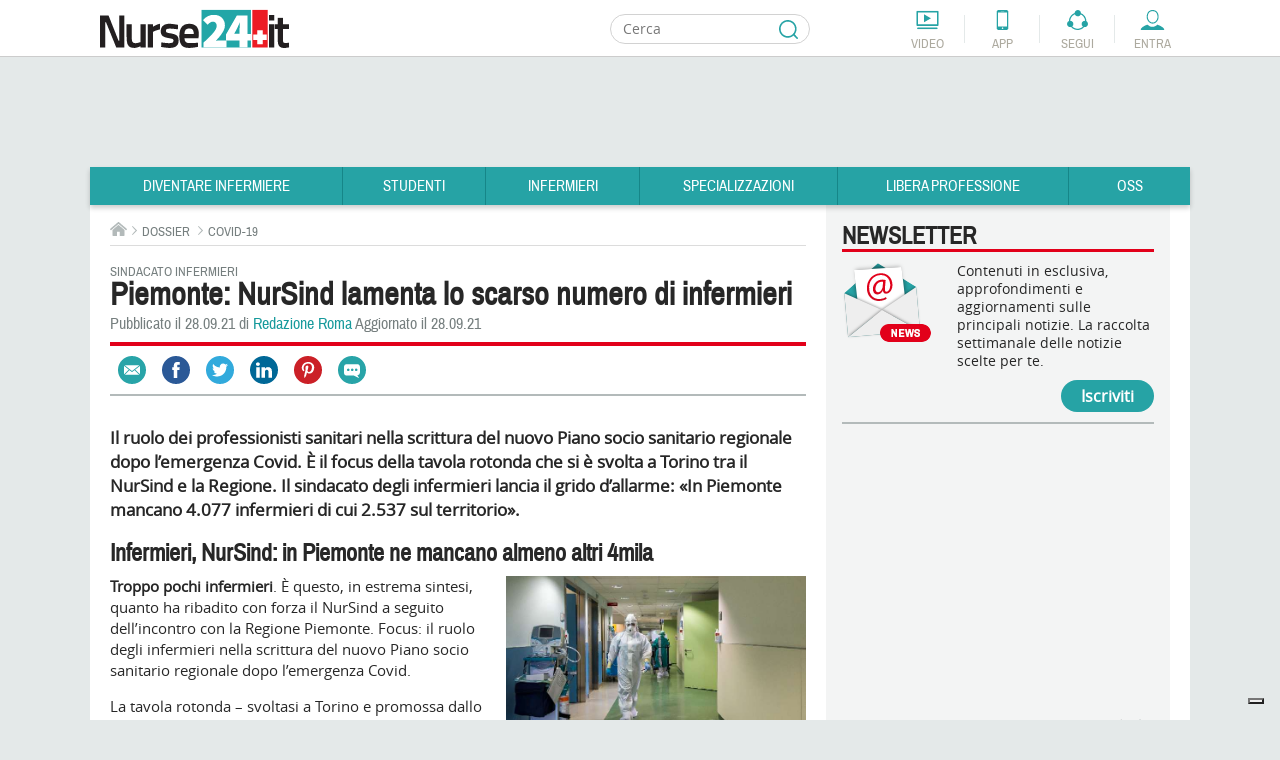

--- FILE ---
content_type: text/html; charset=utf-8
request_url: https://www.nurse24.it/dossier/covid19/piemonte-nursind-lamenta-lo-scarso-numero-di-infermieri.html
body_size: 35970
content:
<!doctype html>
<html lang="it">
<head>
    <meta charset="UTF-8"/>
    <meta name="viewport" content="width=device-width, initial-scale=1.0"/>
    <meta name="theme-color" content="#238FA9">
      <meta http-equiv="content-type" content="text/html; charset=utf-8; charset=utf-8" />
  <meta name="keywords" content="covid-19, piemonte, infermieri, nursind" />
  <meta name="author" content="Redazione Roma" />
  <meta name="description" content="Troppo pochi infermieri. È questo, in estrema sintesi, quanto ha ribadito con forza il NurSind a seguito dell’incontro con la Regione Piemonte. Focus: il ruolo degli infermieri nella scrittura del nuovo Piano socio sanitario regionale dopo emergenza Covid" />
  <title>Infermieri, in Piemonte ne mancano almeno altri 4mila</title>
  <link href="https://www.nurse24.it/dossier/covid19/piemonte-nursind-lamenta-lo-scarso-numero-di-infermieri.html" rel="canonical" />
  <link rel="stylesheet" href="https://cloud.nurse24.it/administrator/components/com_izeosauthors/assets/css/sortableauthors.css" type="text/css" />
  <link rel="stylesheet" href="https://cloud.nurse24.it/templates/nurse24/css/structure.css?20190912" type="text/css" />
  <link rel="stylesheet" href="https://cloud.nurse24.it/templates/nurse24/css/home.css" type="text/css" />
  <link rel="stylesheet" href="https://cloud.nurse24.it/templates/nurse24/css/content-editor.css" type="text/css" />
  <link rel="stylesheet" href="https://cloud.nurse24.it/modules/mod_izeos_regionalmap/assets/css/izeos_regionalmap_competitions.css" type="text/css" />
  <meta property="og:site_name" content="Nurse24.it" />
  <meta property="og:type" content="article" />
  <meta property="og:url" content="https://www.nurse24.it/dossier/covid19/piemonte-nursind-lamenta-lo-scarso-numero-di-infermieri.html" />
  <meta property="og:image" content="https://cloud1.nurse24.it/images/dossier/covid_19_infermiere_cammina_corridoio.jpg" />
  <meta property="og:description" content="Troppo pochi infermieri. È questo, in estrema sintesi, quanto ha ribadito con forza il NurSind a seguito dell’incontro con la Regione Piemonte. Focus: il ruolo degli infermieri nella scrittura del nuovo Piano socio sanitario regionale dopo emergenza Covid" />
  <meta property="og:title" content="Infermieri, in Piemonte ne mancano almeno altri 4mila" />
  <meta property="fb:page_id" content="51360" />
  <meta property="article:section" content="Dossier" />
  <meta property="article:published_time" content="2021-09-28 09:42:06" />
  <meta name="twitter:card" content="summary_large_image" />
  <meta name="twitter:site" content="@infirmierscom" />
  <meta name="twitter:creator" content="@infirmierscom" />
  <meta name="twitter:title" content="Infermieri, in Piemonte ne mancano almeno altri 4mila" />
  <meta name="twitter:description" content="Troppo pochi infermieri. È questo, in estrema sintesi, quanto ha ribadito con forza il NurSind a seguito dell’incontro con la Regione Piemonte. Focus: il ruolo degli infermieri nella scrittura del nuovo Piano socio sanitario regionale dopo emergenza Covid" />
  <meta name="twitter:image" content="https://cloud1.nurse24.it/images/dossier/covid_19_infermiere_cammina_corridoio.jpg" />
<script type="text/javascript">
      var _gaq = _gaq || [];
      _gaq.push(['_setAccount', 'UA-34922475-1']);

      _gaq.push(['_setCustomVar', 2, 'loggedInUser', 'no']);
      _gaq.push(['_setCustomVar', 3, 'statusNameUser', '']);
      _gaq.push(['_setCustomVar', 4, 'professionUser', '']);

      _gaq.push(['_trackPageview']);

      (function() {
        var ga = document.createElement('script'); ga.type = 'text/javascript'; ga.async = true;
        ga.src = ('https:' == document.location.protocol ? 'https://' : 'http://') + 'stats.g.doubleclick.net/dc.js';
        var s = document.getElementsByTagName('script')[0]; s.parentNode.insertBefore(ga, s);
      })();
      newAnalyticsMode = false;
    </script>
    <!--[if lt IE 10]>
    <script src="https://cloud.nurse24.it/templates/nurse24/scripts/html5.js"></script>
    <link href="https://fonts.googleapis.com/css?family=Archivo+Narrow|Open+Sans" rel="stylesheet">
    <link href="https://cloud.nurse24.it/templates/nurse24/css/ie-fixed.css" rel="stylesheet" type="text/css"/>
    <![endif]-->
        <link rel="alternate" type="application/rss+xml" title="Fil d'info RSS : Actualités Infirmiers.com"
          href="https://www.nurse24.it/component/option,com_bca-rss-syndicator/feed_id,1/"/>
    <link href="/templates/nurse24/favicon.ico" rel="shortcut icon"
          type="image/x-icon"/>
    <script async defer crossorigin="anonymous" src="https://connect.facebook.net/it_IT/all.js#xfbml=1&appId=226505200732568"></script>
    <style>.df-branding {display:none !important}#header .header-tools li.forum { display: none !important; }</style>
    <style>.df-card__title:hover {color:#f30018;}.df-mobile .df-mobile__action-button[data-role=scrolltop] {background-color:#2FB5B7 !important; border-color:#2FB5B7 !important;}.df-mobile[data-layout=list] .df-card__description {display: block !important;}</style>

    <!-- Old Iubenda <script type="text/javascript" src="//cdn.iubenda.com/cs/iubenda_cs.js" charset="UTF-8" async></script>
    <script type="text/javascript">var _iub = _iub || {}; _iub.cons_instructions = _iub.cons_instructions || []; _iub.cons_instructions.push(["init", {api_key: "W7skxsYyRh4LL2yRlRo5YtyYlcFY2R3J"}]);</script><script type="text/javascript" src="https://cdn.iubenda.com/cons/iubenda_cons.js" async></script>
    <script type="text/javascript">
        var _iub = _iub || [];
        _iub.csConfiguration = {"gdprAppliesGlobally":true,"countryDetection":false,"consentOnContinuedBrowsing":false,"perPurposeConsent":true,"lang":"it","siteId":634529,"cookiePolicyId":7938241, "banner":{ "acceptButtonDisplay":true,"customizeButtonDisplay":true,"acceptButtonColor":"#178688","acceptButtonCaptionColor":"white","customizeButtonColor":"#f3f0f0","customizeButtonCaptionColor":"#0a0909","rejectButtonDisplay":true,"rejectButtonColor":"#f3f0f0","rejectButtonCaptionColor":"#010101","listPurposes":true,"position":"bottom","textColor":"#090909","backgroundColor":"#d0d1d2" }};
    </script>-->

    <script type="text/javascript">
        var _iub = _iub || [];
        //_iub.csConfiguration = {"enableTcf":true,"googleAdditionalConsentMode":true,"perPurposeConsent":true,"siteId":634529,"tcfPurposes":{"2":"consent_only","7":"consent_only","8":"consent_only","9":"consent_only","10":"consent_only","11":"consent_only"},"cookiePolicyId":7938241,"lang":"it", "banner":{ "acceptButtonCaptionColor":"white","acceptButtonColor":"#178688","acceptButtonDisplay":true,"backgroundColor":"#d0d1d2","closeButtonDisplay":false,"customizeButtonCaptionColor":"#0a0909","customizeButtonColor":"#f3f0f0","customizeButtonDisplay":true,"explicitWithdrawal":true,"listPurposes":true,"position":"bottom","rejectButtonCaptionColor":"#010101","rejectButtonColor":"#f3f0f0","rejectButtonDisplay":true,"textColor":"#090909" }};
        _iub.csConfiguration = {
            "enableTcf": true,
            "googleAdditionalConsentMode": true,
            "perPurposeConsent": true,
            "siteId": 634529,
            "localConsentDomain": "nurse24.it",
            "tcfPurposes": {
                "2": "consent_only",
                "7": "consent_only",
                "8": "consent_only",
                "9": "consent_only",
                "10": "consent_only",
                "11": "consent_only"
            },
            "cookiePolicyId": 7938241,
            "lang": "it",
            "banner": {
                "acceptButtonCaptionColor": "white",
                "acceptButtonColor": "#178688",
                "acceptButtonDisplay": true,
                "backgroundColor": "#d0d1d2",
                "closeButtonDisplay": false,
                "customizeButtonCaptionColor": "#0a0909",
                "customizeButtonColor": "#f3f0f0",
                "customizeButtonDisplay": true,
                "explicitWithdrawal": true,
                "listPurposes": true,
                "position": "bottom",
                "rejectButtonCaptionColor": "#010101",
                "rejectButtonColor": "#f3f0f0",
                "rejectButtonDisplay": true,
                "textColor": "#090909"
            },
            "callback": {
                "onPreferenceExpressedOrNotNeeded": function(preference) {
                    if (!preference) return;
                    
                    var consentUpdate = {
                        'ad_storage': 'denied',
                        'analytics_storage': 'denied',
                        'ad_user_data': 'denied',
                        'ad_personalization': 'denied',
                        'functionality_storage': 'granted',
                        'security_storage': 'granted'
                    };
                    
                    if (preference.consent === true) {
                        consentUpdate.ad_storage = 'granted';
                        consentUpdate.analytics_storage = 'granted';
                        consentUpdate.ad_user_data = 'granted';
                        consentUpdate.ad_personalization = 'granted';
                    } else if (preference.purposes) {
                        var acceptedPurposes = Object.keys(preference.purposes).filter(function(key) {
                            return preference.purposes[key] === true;
                        });
                        
                        if (preference.purposes["1"]) {
                            consentUpdate.ad_storage = 'granted';
                            consentUpdate.analytics_storage = 'granted';
                        }
                        
                        if (preference.purposes["2"]) {
                            consentUpdate.ad_storage = 'granted';
                        }
                        
                        if (preference.purposes["3"] || preference.purposes["4"]) {
                            consentUpdate.ad_personalization = 'granted';
                            consentUpdate.ad_user_data = 'granted';
                        }
                        
                        if (preference.purposes["5"]) {
                            consentUpdate.ad_personalization = 'granted';
                        }
                        
                        if (preference.purposes["7"]) {
                            consentUpdate.ad_storage = 'granted';
                            consentUpdate.analytics_storage = 'granted';
                            consentUpdate.ad_user_data = 'granted';
                        }
                        
                        if (preference.purposes["8"] || preference.purposes["9"] || preference.purposes["10"]) {
                            consentUpdate.analytics_storage = 'granted';
                            consentUpdate.ad_user_data = 'granted';
                        }
                        
                        if (acceptedPurposes.length > 0) {
                            consentUpdate.ad_user_data = 'granted';
                        }
                    }
                    
                    if (typeof gtag !== 'undefined') {
                        gtag('consent', 'update', consentUpdate);
                    }
                    
                    if (typeof dataLayer !== 'undefined') {
                        dataLayer.push({
                            'event': 'consent_update',
                            'consent_state': consentUpdate,
                            'timestamp': new Date().toISOString()
                        });
                    }
                }
            }
        };
    </script>
    <!-- TCF SCRIPTS - Use STABLE channel -->
    <script type="text/javascript" src="//cdn.iubenda.com/cs/tcf/stable/stub-v2.js"></script>
    <script type="text/javascript" src="//cdn.iubenda.com/cs/tcf/stable/safe-tcf-v2.js"></script>

    <!-- AUTOBLOCKING -->
    <script type="text/javascript" src="https://cs.iubenda.com/autoblocking/634529.js"></script>

    <!-- MAIN SCRIPT - Use OLDER STABLE VERSION (1.89.0) -->
    <script type="text/javascript" src="//cdn.iubenda.com/cs/versions/iubenda_cs-1.89.0.js" charset="UTF-8" async></script>

    <link rel="stylesheet" href="https://cloud.nurse24.it/media/jui/css/glightbox.min.css" />
    <link rel="stylesheet" href="https://cloud.nurse24.it/media/jui/css/izeosgallery.css" />
</head>
<body>
<!-- Google Tag Manager -->
<noscript>
    <iframe src="//www.googletagmanager.com/ns.html?id=GTM-WRXRSG"
            height="0" width="0" style="display:none;visibility:hidden"></iframe>
</noscript>
<script>(function (w, d, s, l, i) {
        w[l] = w[l] || [];
        w[l].push({
            'gtm.start': new Date().getTime(), event: 'gtm.js'
        });
        var f = d.getElementsByTagName(s)[0],
            j = d.createElement(s), dl = l != 'dataLayer' ? '&l=' + l : '';
        j.async = true;
        j.src =
            '//www.googletagmanager.com/gtm.js?id=' + i + dl;
        f.parentNode.insertBefore(j, f);
    })(window, document, 'script', 'dataLayer', 'GTM-WRXRSG');</script>
<!-- End Google Tag Manager -->
<!--<div id="cookieLaw" class="cookie-law hidden" data-domain=".nurse24.it">
    <p>Questo sito consente l'invio di cookie di terze parti, per inviarti messaggi in linea con i tuoi interessi. Per ulteriori informazioni o per negare il consenso, all'installazione di tutti o di alcuni cookie, si veda l'informativa sui cookie.<span>Proseguendo la navigazione l'utente presterà il consenso all'usi dei cookie.
        <a href="/infermiere/dalla-redazione/cookie-policy.html"> Leggi di più</a></span> <button class="cookieAccept">Close</button></p>
</div>-->
<div class="wrapper">
    <div id="page">
                <!-- mobile tools -->
        <button class="menu-opener hidden-lg hidden-md" data-type="toggle-next-element" data-toggle-next-active-class="clicked" data-popin-group="header"><span>Menu</span></button>
        <aside class="mobile-tools hidden-lg hidden-md hidden">
            <ul class="shortcuts">
                                <li onclick="_gaq.push(['_trackEvent', 'header', 'clic', 'header-mini-video', 0, false]);" class="video"><a href="/component/com_izeosvideos/view,homewithslider/Itemid,1918">Video</a></li>
                <li onclick="_gaq.push(['_trackEvent', 'header', 'clic', 'header-mini-app', 0, false]);" class="app"><a href="/infermiere/dalla-redazione/applicazione.html">App</a></li>
                <li onclick="_gaq.push(['_trackEvent', 'header', 'clic', 'header-mini-forum', 0, false]);" class="forum"><a href="/forum/">Forum</a></li>
            </ul>
            <div class="col-menu">
                <div class="col-menu-wrapper">
                    <!-- compte -->
<div class="accedi header-nurse-account">
    <button class="entra btn-mobile" data-type="toggle-next-element" data-popin-group="mobile"><span>Entra</span></button>
    <div class="layer-connexion-mobile hidden">
        <a class="password-forgotten link" href="/forum/ucp.php?mode=sendpassword">Password dimenticata ?</a>
        <div class="not-register">Non sei registrato? <a class="link" href="/forum/ucp.php?mode=register">Entra</a></div>
           
        <!-- <form method="post" action="/forum/ucp.php?mode=login" class="form no-label">
            <label for="username"></label>
            <div class="input-username">
                <input type="text" id="username" name="username" placeholder="Login o e-mail" />
            </div>
            <label for="password"></label>
            <div class="input-password">
                <input type="password" id="password" name="password" placeholder="Password"/>
            </div>
            <input type="submit" value="Il login" name="login" class="input-submit" />
            <a class="password-forgotten link" href="/forum/ucp.php?mode=sendpassword">Password dimenticata ?</a>
            <div class="not-register">Non sei registrato? <a class="link" href="/forum/ucp.php?mode=register">Entra</a></div>
            <input type="hidden" name="infConnectedStatus" id="infConnectedStatus" value='0'/>
            <input type="hidden" name="redirect" value="https://www.nurse24.it/dossier/covid19/piemonte-nursind-lamenta-lo-scarso-numero-di-infermieri.html" />
        </form> -->
    </div>
</div>
                    <nav><ul>
    <li id="left-menu-item-1692">
        <button class="btn-mobile" data-type="toggle-next-element" data-popin-group="mobile">Diventare Infermiere</button>
        <ul class=" hidden">
        <li><a href="/diventare-infermiere/orientamento-consigli-diventare-infermieri.html">Diventare Infermiere</a></li>
            <li id="left-menu-item-1698">
                <a href="/diventare-infermiere/orientamento-studi.html">Orientamento Studi</a>
                <ul>
                    <li id="left-menu-item-1914"><a href="/diventare-infermiere/orientamento-studi/corso-di-laurea-in-infermieristica-orientarsi-nella-scelta.html">Corso di Laurea Infermieristica</a></li>
                    <li id="left-menu-item-1722"><a href="/studenti/piano-didattico.html">Percorso di Studi</a></li>
                    <li id="left-menu-item-1717"><a href="/diventare-infermiere/orientamento-studi/universita.html">Università</a></li>
                    <li id="left-menu-item-1703"><a href="/infermiere/professione/la-professione-infermieristica.html">Professione Infermiere</a></li>
                    <li id="left-menu-item-1725"><a href="/diventare-infermiere/orientamento-studi/sedi-universitarie.html">Sedi Università</a></li>
                </ul>
            </li>
            <li id="left-menu-item-1699">
                <a href="/diventare-infermiere/test-di-ammissione.html">Test di Ammissione</a>
                <ul>
                    <li id="left-menu-item-1721"><a href="/diventare-infermiere/test-ammissione/che-cosa-e-il-test-di-ammissione-alle-professioni-sanitarie.html">Che cos'è il test </a></li>
                </ul>
            </li>
            <li id="left-menu-item-1700">
                <a href="/diventare-infermiere/preparazione.html">Preparazione</a>
                <ul>
                    <li id="left-menu-item-1718"><a href="/diventare-infermiere/preparazione/consigli-e-astuzie.html">Consigli e Astuzie</a></li>
                    <li id="left-menu-item-1882"><a href="/diventare-infermiere/testi-consigliati-per-l-ammissione-all-universita.html">Testi consigliati</a></li>
                    <li id="left-menu-item-1723"><a href="/diventare-infermiere/preparazione/testimonianze-aspiranti-studenti.html">Testimonianze</a></li>
                </ul>
            </li>
        </ul>
    </li>
    <li id="left-menu-item-1693">
        <button class="btn-mobile" data-type="toggle-next-element" data-popin-group="mobile">Studenti</button>
        <ul class=" hidden">
        <li><a href="/studenti/studenti-infermieri.html">Studenti</a></li>
            <li id="left-menu-item-1704">
                <a href="/studenti/studiare-universita.html">Studiare all'Università</a>
                <ul>
                    <li id="left-menu-item-1726"><a href="/studenti/studiare-all-universita/guida-all-immatricolazione-universitaria.html">Immatricolazione</a></li>
                    <li id="left-menu-item-1709"><a href="/studenti/piano-didattico.html">Piano didattico e CFU</a></li>
                    <li id="left-menu-item-1728"><a href="/studenti/studiare-all-universita/erasmus-e-formazione-estera.html">Erasmus e formazione estera</a></li>
                    <li id="left-menu-item-1729"><a href="/studenti/studiare-all-universita/esame-di-stato-infermieri.html">Esame di Stato</a></li>
                    <li id="left-menu-item-1730"><a href="/studenti/studiare-all-universita/tirocini-didattici-e-tirocini-clinici.html">Tirocini didattici e Tirocini Clinici</a></li>
                </ul>
            </li>
            <li id="left-menu-item-1705">
                <a href="/studenti/tesi.html">Tesi di laurea</a>
                <ul>
                    <li id="left-menu-item-1731"><a href="/studenti/tesi/tesi-di-laurea-relatore-co-relatore.html">Tesi di Laurea, Relatore e Correlatore</a></li>
                    <li id="left-menu-item-1732"><a href="/studenti/tesi/idee-per-una-tesi-originale.html">Idee per una tesi originale</a></li>
                    <li id="left-menu-item-1733"><a href="/studenti/tesi/banche-dati.html">Banche dati</a></li>
                    <li id="left-menu-item-1955"><a href="/studenti/tesi/tesi.html">Tesi</a></li>
                </ul>
            </li>
            <li id="left-menu-item-1706">
                <a href="/studenti/risorse-studenti.html">Risorse studenti</a>
                <ul>
                    <li id="left-menu-item-1710"><a href="/studenti/dispense-e-piani-assistenziali.html">Dispense e Piani Assistenziali</a></li>
                    <li id="left-menu-item-1781"><a href="/studenti/patologie.html">Patologia</a></li>
                    <li id="left-menu-item-1712"><a href="/studenti/standard-linee-guida-protocolli-procedure-e-istruzioni-operative.html">Standard in sanità</a></li>
                    <li id="left-menu-item-1711"><a href="/studenti/scale-di-valutazione.html">Scale di valutazione</a></li>
                    <li id="left-menu-item-1713"><a href="/studenti/standard/procedure.html">Procedure</a></li>
                    <li id="left-menu-item-2009"><a href="/infermiere/presidio/presidio.html">Presidi </a></li>
                    <li id="left-menu-item-1734"><a href="/studenti/risorse-studenti/il-consenso-informato.html">Consenso Informato</a></li>
                    <li id="left-menu-item-1715"><a href="/studenti/risorse-studenti/indagini-diagnostiche.html">Indagini Diagnostiche</a></li>
                    <li id="left-menu-item-1735"><a href="/studenti/risorse-studenti/cartella-clinica.html">Cartella Clinica</a></li>
                    <li id="left-menu-item-1714"><a href="/studenti/standard/istruzioni-operative.html">Istruzioni Operative</a></li>
                    <li id="left-menu-item-1736"><a href="/infermiere/abbigliamento-sanitario/abbigliamento-ausili-tecnici.html">Abbigliamento &amp; Ausili</a></li>
                    <li id="left-menu-item-1960"><a href="https://www.nurse24.it/component/com_calculdose">Calcolo dose</a></li>
                </ul>
            </li>
            <li id="left-menu-item-1708">
                <a href="/studenti/servizi-studenti.html">Servizi per gli studenti</a>
                <ul>
                    <li id="left-menu-item-1743"><a href="/studenti/servizi-studenti/consigli-utili-per-gli-esami.html">Consigli utili per gli esami</a></li>
                    <li id="left-menu-item-1744"><a href="/studenti/servizi-studenti/borse-di-studio-e-borse-lavoro.html">Borse di studio e borse lavoro</a></li>
                    <li id="left-menu-item-1745"><a href="/studenti/servizi-studenti/prestiti-universitari-e-finanziamenti.html">Prestiti Universitari</a></li>
                    <li id="left-menu-item-1746"><a href="/studenti/servizi-studenti/compilare-un-curriculum-vitae.html">Compilare un Curriculum Vitae</a></li>
                    <li id="left-menu-item-1716"><a href="/studenti/servizi-studenti/viaggi-di-studio.html">Viaggi</a></li>
                </ul>
            </li>
            <li id="left-menu-item-1707">
                <a href="/studenti/vita-studente.html">Vita studente</a>
                <ul>
                    <li id="left-menu-item-1738"><a href="/studenti/vita-studente/biblioteche.html">Biblioteche</a></li>
                    <li id="left-menu-item-1739"><a href="/studenti/vita-studente/associazioni-studentesce.html">Associazioni Studentesche</a></li>
                    <li id="left-menu-item-1741"><a href="/studenti/vita-studente/attivita-sportive.html">Attività sportive</a></li>
                    <li id="left-menu-item-1737"><a href="/studenti/vita-studente/dove-alloggiare.html">Dove alloggiare</a></li>
                    <li id="left-menu-item-1742"><a href="/studenti/vita-studente/testimonianze.html">Testimonianze</a></li>
                </ul>
            </li>
        </ul>
    </li>
    <li id="left-menu-item-1694">
        <button class="btn-mobile" data-type="toggle-next-element" data-popin-group="mobile">Infermieri</button>
        <ul class=" hidden">
        <li><a href="/infermiere/infermieri.html">Infermieri</a></li>
            <li id="left-menu-item-1750">
                <a href="/infermiere/la-professione.html">La professione</a>
                <ul>
                    <li id="left-menu-item-1763"><a href="/infermiere/professione/la-professione-infermieristica.html">Professione Infermiere</a></li>
                    <li id="left-menu-item-1764"><a href="/infermiere/teorie/teorie-del-nursing.html">Teorie del nursing</a></li>
                    <li id="left-menu-item-1766"><a href="/infermiere/professione/assicurazione-obbligatoria-infermieri.html">Assicurazioni</a></li>
                    <li id="left-menu-item-1767"><a href="/infermiere/professione/fnopi-notizie-e-approfondimenti.html">FNOPI</a></li>
                    <li id="left-menu-item-1939"><a href="/infermiere/professione/leggi-e-normative.html">Leggi e Normative</a></li>
                </ul>
            </li>
            <li id="left-menu-item-1751">
                <a href="/infermiere/formazione/formazione.html">Formazione</a>
                <ul>
                    <li id="left-menu-item-1786"><a href="/infermiere/formazione/ecm.html">Cosa sono gli ECM</a></li>
                    <li id="left-menu-item-1787"><a href="/infermiere/formazione/master.html">Master </a></li>
                    <li id="left-menu-item-1788"><a href="/specializzazioni/laurea-magistrale.html">Laurea Magistrale</a></li>
                    <li id="left-menu-item-1969"><a href="/specializzazioni/dottorato.html">Dottorato</a></li>
                    <li id="left-menu-item-1790"><a href="/infermiere/formazione/eventi.html">Eventi</a></li>
                    <li id="left-menu-item-1913"><a href="/infermiere/formazione/fad-corsi-ecm-gratuiti-infermieri.html">FAD ECM</a></li>
                    <li id="left-menu-item-2031"><a href="/infermiere/formazione/h-ecm-formazione-per-i-professionisti-sanitari.html">HECM</a></li>
                </ul>
            </li>
            <li id="left-menu-item-1752">
                <a href="/infermiere/lavorare-come-infermiere.html">Lavoro Infermiere</a>
                <ul>
                    <li id="left-menu-item-1768"><a href="/dossier/pubblico-impiego/attualita-impiego-nel-pubblico-sanita.html">Impiego Pubblico</a></li>
                    <li id="left-menu-item-1769"><a href="/infermiere/lavorare-come-infermiere/impiego-nel-privato.html">Impiego nel Privato</a></li>
                    <li id="left-menu-item-1770"><a href="/specializzazioni/management-universita-area-forense/infermiere-coordinatore.html">Coordinatore</a></li>
                    <li id="left-menu-item-1771"><a href="/infermiere/lavorare-come-infermiere/dirigente.html">Dirigente</a></li>
                    <li id="left-menu-item-1772"><a href="/specializzazioni/management-universita-area-forense/infermiere-direttore-socio-sanitario.html">Direttore Socio Sanitario</a></li>
                    <li id="left-menu-item-1773"><a href="/infermiere/lavorare-come-infermiere/lavorare-all-estero.html">Lavorare all'estero</a></li>
                    <li id="left-menu-item-1774"><a href="/infermiere/lavorare-come-infermiere/organizzazioni-umanitarie.html">Organizzazioni Umanitarie</a></li>
                    <li id="left-menu-item-1775"><a href="/infermiere/lavorare-come-infermiere/associazioni-di-volontariato.html">Associazioni di Volontariato</a></li>
                    <li id="left-menu-item-2084"><a href="/dossier/pubblico-impiego/sindacati.html">Sindacati</a></li>
                </ul>
            </li>
            <li id="left-menu-item-1753">
                <a href="/infermiere/infermiere-pediatrico.html">Pediatrico</a>
                <ul>
                </ul>
            </li>
            <li id="left-menu-item-1754">
                <a href="/infermiere/infermiere-militare.html">Militari</a>
                <ul>
                </ul>
            </li>
            <li id="left-menu-item-1755">
                <a href="/infermiere/infermieri-di-polizia.html">Polizia</a>
                <ul>
                </ul>
            </li>
            <li id="left-menu-item-1756">
                <a href="/infermiere/dossier.html">Dossier</a>
                <ul>
                    <li id="left-menu-item-2010"><a href="/dossier/salute-e-benessere.html">Salute</a></li>
                    <li id="left-menu-item-1776"><a href="/dossier/ictus.html">Ictus</a></li>
                    <li id="left-menu-item-1958"><a href="/dossier/stomie.html">Stomia</a></li>
                    <li id="left-menu-item-2022"><a href="/dossier/stomia/associazione-fais-ultime-notizie.html">Fais</a></li>
                    <li id="left-menu-item-2015"><a href="/dossier/wound-care.html">Wound Care</a></li>
                    <li id="left-menu-item-1922"><a href="/dossier/diabete/diabete-prevenzione-e-assistenza.html">Diabete</a></li>
                    <li id="left-menu-item-1777"><a href="/dossier/dolore.html">Dolore</a></li>
                    <li id="left-menu-item-1778"><a href="/dossier/burnout.html">Burnout</a></li>
                    <li id="left-menu-item-2081"><a href="/dossier/incontinenza.html">Incontinenza</a></li>
                    <li id="left-menu-item-1905"><a href="/dossier/responsabilita-professionale.html">Resp. Professionale</a></li>
                    <li id="left-menu-item-1933"><a href="/dossier/pubblico-impiego/contratto-di-lavoro-dipendenti-pubblici-sanita.html">Contratto di lavoro</a></li>
                    <li id="left-menu-item-2113"><a href="/infermiere/lavorare-come-infermiere/impiego-nel-privato.html">Ospedalità privata</a></li>
                    <li id="left-menu-item-2053"><a href="/dossier/emergenza-urgenza.html">Emergenza Urgenza</a></li>
                    <li id="left-menu-item-2074"><a href="/dossier/covid19/approfondimenti-notizie-coronavirus.html">COVID-19</a></li>
                    <li id="left-menu-item-2120"><a href="/dossier/accessi-vascolari.html">Accessi vascolari</a></li>
                </ul>
            </li>
            <li id="left-menu-item-1757">
                <a href="/infermiere/risorse-infermieri.html">Risorse Infermieri</a>
                <ul>
                    <li id="left-menu-item-1758"><a href="/infermiere/utility.html">Utility</a></li>
                    <li id="left-menu-item-1946"><a href="/infermiere/lezioni-inglese/pillole-inglese-infermieri.html">Pillole di Inglese</a></li>
                    <li id="left-menu-item-1947"><a href="/infermiere/utility/compatibilita-farmaci.html">Compatibilità farmaci</a></li>
                    <li id="left-menu-item-1959"><a href="https://www.nurse24.it/component/com_calculdose">Calcolo dose</a></li>
                    <li id="left-menu-item-1782"><a href="/infermiere/tecnologie/tecnologie-sanita.html">Tecnologie &amp; Sanità</a></li>
                    <li id="left-menu-item-1783"><a href="/infermiere/consigli-alimentari/consigli-alimentari.html">Consigli alimentari</a></li>
                    <li id="left-menu-item-1784"><a href="/infermiere/libri-arte-cultura/libri-arte-cultura.html">Libri arte cultura</a></li>
                    <li id="left-menu-item-2008"><a href="/infermiere/presidio/presidio.html">Presidi</a></li>
                    <li id="left-menu-item-1785"><a href="/infermiere/abbigliamento-sanitario/abbigliamento-ausili-tecnici.html">Abbigliamento &amp; Ausili</a></li>
                    <li id="left-menu-item-1877"><a href="/infermiere/parametri-vitali.html">Parametri vitali</a></li>
                    <li id="left-menu-item-1990"><a href="/infermiere/farmaci.html">Farmaci</a></li>
                </ul>
            </li>
            <li id="left-menu-item-1908">
                <a href="http://www.nurse24.it/infermiere/concorsi-infermiere/all/cerca.html">Concorsi</a>
                <ul>
                    <li id="left-menu-item-1935"><a href="https://www.nurse24.it/infermiere/concorsi-infermiere/all/infermiere/4b22caf260fdc90be79af72e9ddd0cb5/cerca.html">Avviso Pubblico</a></li>
                    <li id="left-menu-item-1936"><a href="http://www.nurse24.it/infermiere/concorsi-infermiere/all/infermiere/ae204ca9253ba9a0139acb67f7cafefb/cerca.html">Mobilità</a></li>
                    <li id="left-menu-item-1973"><a href="/infermiere/concorsi-infermieri/notizie-concorsi-infermieri.html">News concorsi</a></li>
                </ul>
            </li>
            <li id="left-menu-item-1916">
                <a href="https://www.nurse24.it/infermiere/concorsi-infermiere/all/infermiere/945f404bb7190ae9c3c34e2902c0d197/cerca.html">Annunci di lavoro</a>
                <ul>
                </ul>
            </li>
            <li id="left-menu-item-2111">
                <a href="/infermiere/lavorare-come-infermiere/lavorare-all-estero.html">Annunci di lavoro estero</a>
                <ul>
                </ul>
            </li>
            <li id="left-menu-item-1920">
                <a href="/infermiere/attualita-infermieri/notizie-di-attualita-infermieri.html">Attualità</a>
                <ul>
                </ul>
            </li>
            <li id="left-menu-item-1759">
                <a href="/infermiere/dalla-redazione.html">Dalla Redazione</a>
                <ul>
                    <li id="left-menu-item-1795"><a href="/infermiere/dalla-redazione/in-pillole.html">In pillole</a></li>
                    <li id="left-menu-item-1796"><a href="/infermiere/dalla-redazione/testimonianze.html">Testimonianze</a></li>
                    <li id="left-menu-item-1921"><a href="/infermiere/dalla-redazione/editoriale.html">Editoriale</a></li>
                </ul>
            </li>
        </ul>
    </li>
    <li id="left-menu-item-1695">
        <button class="btn-mobile" data-type="toggle-next-element" data-popin-group="mobile">Specializzazioni</button>
        <ul class=" hidden">
        <li><a href="/specializzazioni/infermiere-specialista.html">Specializzazioni</a></li>
            <li id="left-menu-item-2052">
                <a href="/dossier/diabete/diabete-prevenzione-e-assistenza.html">Diabete</a>
                <ul>
                </ul>
            </li>
            <li id="left-menu-item-2054">
                <a href="/dossier/emergenza-urgenza.html">Emergenza Urgenza </a>
                <ul>
                    <li id="left-menu-item-1815"><a href="/specializzazioni/area-clinica/infermiere-dell-emergenza.html">Infermiere in Emergenza</a></li>
                    <li id="left-menu-item-1816"><a href="/specializzazioni/area-clinica/infermiere-in-rianimazione.html">Infermiere in Rianimazione</a></li>
                    <li id="left-menu-item-1814"><a href="/specializzazioni/area-clinica/infermiere-specialist-emodinamica.html">Infermiere in Emodinamica</a></li>
                </ul>
            </li>
            <li id="left-menu-item-2049">
                <a href="/dossier/stomie.html">Stomia</a>
                <ul>
                    <li id="left-menu-item-1813"><a href="/specializzazioni/infermiere-stomoterapista-ambito-lavorativo.html">Infermiere Stomaterapista</a></li>
                </ul>
            </li>
            <li id="left-menu-item-2016">
                <a href="/dossier/wound-care.html">Wound Care </a>
                <ul>
                    <li id="left-menu-item-1807"><a href="/specializzazioni/area-clinica/infermiere-wound-care.html">Infermiere Wound care</a></li>
                </ul>
            </li>
            <li id="left-menu-item-1910">
                <a href="/specializzazioni/management.html">Management</a>
                <ul>
                    <li id="left-menu-item-1911"><a href="/infermiere/lavorare-come-infermiere/dirigente.html">Dirigente</a></li>
                    <li id="left-menu-item-1912"><a href="/specializzazioni/management-universita-area-forense/infermiere-direttore-socio-sanitario.html">Direttore Socio Sanitario</a></li>
                    <li id="left-menu-item-1803"><a href="/specializzazioni/management-universita-area-forense/infermiere-coordinatore.html">Coordinatore</a></li>
                </ul>
            </li>
            <li id="left-menu-item-1993">
                <a href="/specializzazioni/ricerca.html">Ricerca</a>
                <ul>
                </ul>
            </li>
            <li id="left-menu-item-2056">
                <a href="/specializzazioni/salute-mentale.html">Salute Mentale</a>
                <ul>
                    <li id="left-menu-item-1810"><a href="/specializzazioni/infermiere-in-psichiatria.html">Infermiere Psichiatria</a></li>
                </ul>
            </li>
            <li id="left-menu-item-1802">
                <a href="/infermiere/formazione/formazione.html">Formazione</a>
                <ul>
                    <li id="left-menu-item-1823"><a href="/specializzazioni/laurea-magistrale.html">Laurea Magistrale</a></li>
                    <li id="left-menu-item-1828"><a href="/specializzazioni/dottorato.html">Dottorato di Ricerca</a></li>
                    <li id="left-menu-item-1967"><a href="/specializzazioni/master-e-altra-formazione.html">Master e altra formazione</a></li>
                    <li id="left-menu-item-1888"><a href="/specializzazioni/management-universita-area-forense/infermiere-legale-e-forense.html">Infermiere Forense</a></li>
                    <li id="left-menu-item-1956"><a href="/specializzazioni/formazione-universita/tesi-infermieri.html">Tesi</a></li>
                </ul>
            </li>
        </ul>
    </li>
    <li id="left-menu-item-1696">
        <button class="btn-mobile" data-type="toggle-next-element" data-popin-group="mobile">Libera Professione</button>
        <ul class=" hidden">
        <li><a href="/libera-professione/libera-professione-infermiere.html">Libera Professione</a></li>
            <li id="left-menu-item-1835">
                <a href="/libera-professione/diventare-liberi-professionisti.html">Diventare LP</a>
                <ul>
                    <li id="left-menu-item-1842"><a href="/libera-professione/diventare-liberi-professionisti/aprire-la-partita-iva-infermiere.html">Aprire la partita iva</a></li>
                    <li id="left-menu-item-1848"><a href="/libera-professione/lavorare-da-libero-professionista/gestione-contabile.html">Gestione Contabile</a></li>
                    <li id="left-menu-item-1844"><a href="/libera-professione/diventare-liberi-professionisti/assicurazione-professionale-infermiere-libero-professionista.html">Assicurarsi</a></li>
                    <li id="left-menu-item-1845"><a href="/forum/libera-professione-infermieri-f62.html">Sportello libero professionista</a></li>
                </ul>
            </li>
            <li id="left-menu-item-1841">
                <a href="/libera-professione/enpapi.html">Enpapi</a>
                <ul>
                    <li id="left-menu-item-1925"><a href="http://www.nurse24.it/libera-professione/enpapi.html?tag=gestione%20principale#ancreArticleTagged">Gestione Principale</a></li>
                    <li id="left-menu-item-1926"><a href="http://www.nurse24.it/libera-professione/enpapi.html?tag=gestione%20separata#ancreArticleTagged">Gestione Separata</a></li>
                    <li id="left-menu-item-1927"><a href="/libera-professione/diventare-liberi-professionisti/enpapi.html">Che cos'è l'Enpapi</a></li>
                    <li id="left-menu-item-2021"><a href="https://www.nurse24.it/libera-professione/enpapi.html?tag=Agevolazioni%20ENPAPI#ancreArticleTagged">Agevolazioni</a></li>
                </ul>
            </li>
            <li id="left-menu-item-1837">
                <a href="/libera-professione/lavorare-da-libero-professionista.html">Lavorare come LP</a>
                <ul>
                    <li id="left-menu-item-1847"><a href="/libera-professione/lavorare-da-libero-professionista/una-tipica-giornata-da-lp.html">Una tipica giornata da LP</a></li>
                    <li id="left-menu-item-1851"><a href="/libera-professione/ambulatorio-infermieristico-10-cose-non-sottovalutare.html">Aprire uno studio infermieristico</a></li>
                    <li id="left-menu-item-1852"><a href="/libera-professione/lavorare-da-libero-professionista/prospettive-future-lp.html">Prospettive future</a></li>
                    <li id="left-menu-item-1849"><a href="/libera-professione/lavorare-da-libero-professionista/strategie-commerciali.html">Strategie commerciali</a></li>
                    <li id="left-menu-item-1850"><a href="/libera-professione/lavorare-da-libero-professionista/consigli-lp.html">Consigli</a></li>
                    <li id="left-menu-item-1853"><a href="/libera-professione/lavorare-da-libero-professionista/testimonianze-lp.html">Testimonianze</a></li>
                </ul>
            </li>
            <li id="left-menu-item-1836">
                <a href="/infermiere/risorse-infermieri.html">Risorse</a>
                <ul>
                    <li id="left-menu-item-1846"><a href="/infermiere/teorie/teorie-del-nursing.html">Teorie del Nursing</a></li>
                </ul>
            </li>
            <li id="left-menu-item-1883">
                <a href="/infermiere/formazione/formazione.html">Formazione</a>
                <ul>
                    <li id="left-menu-item-1884"><a href="/infermiere/formazione/ecm.html">ECM</a></li>
                    <li id="left-menu-item-1885"><a href="/infermiere/formazione/eventi.html">Eventi</a></li>
                </ul>
            </li>
            <li id="left-menu-item-1898">
                <a href="/infermiere/dossier.html">Dossier</a>
                <ul>
                    <li id="left-menu-item-2050"><a href="/dossier/diabete/diabete-prevenzione-e-assistenza.html">Diabete</a></li>
                    <li id="left-menu-item-1971"><a href="/dossier/stomie.html">Stomia</a></li>
                    <li id="left-menu-item-2017"><a href="/dossier/wound-care.html">Wound Care</a></li>
                </ul>
            </li>
        </ul>
    </li>
    <li id="left-menu-item-2064">
        <button class="btn-mobile" data-type="toggle-next-element" data-popin-group="mobile">Ostetriche</button>
        <ul class=" hidden">
        <li><a href="/ostetrica/ostetricia-e-ginecologia.html">Ostetriche</a></li>
            <li id="left-menu-item-2069">
                <a href="/ostetrica/professione-ostetrica.html">Professione</a>
                <ul>
                </ul>
            </li>
            <li id="left-menu-item-2070">
                <a href="/ostetrica/gravidanza.html">Gravidanza</a>
                <ul>
                </ul>
            </li>
            <li id="left-menu-item-2071">
                <a href="/ostetrica/parto.html">Parto</a>
                <ul>
                </ul>
            </li>
            <li id="left-menu-item-2072">
                <a href="/ostetrica/ginecologia.html">Ginecologia</a>
                <ul>
                </ul>
            </li>
        </ul>
    </li>
    <li id="left-menu-item-1697">
        <button class="btn-mobile" data-type="toggle-next-element" data-popin-group="mobile">OSS</button>
        <ul class=" hidden">
        <li><a href="/oss/operatore-socio-sanitario-oss.html">OSS</a></li>
            <li id="left-menu-item-1855">
                <a href="/oss/operatore-socio-sanitario.html">Operatore Socio Sanitario</a>
                <ul>
                    <li id="left-menu-item-1860"><a href="/oss/operatore-socio-sanitario/l-infermiere-e-l-oss.html">L'infermiere e l'Oss</a></li>
                    <li id="left-menu-item-1861"><a href="/oss/operatore-socio-sanitario/chi-e-l-operatore-socio-sanitario.html">Chi è l’Operatore socio Sanitario</a></li>
                    <li id="left-menu-item-1863"><a href="/oss/diventare-oss.html">Diventare Oss</a></li>
                    <li id="left-menu-item-1865"><a href="/oss/operatore-socio-sanitario/tirocionio-all-estero.html">Tirocinio all'estero</a></li>
                    <li id="left-menu-item-1867"><a href="/oss/operatore-socio-sanitario/l-operatore-socio-sanitario-specializzato.html">L’Operatore Socio Sanitario Specializzato</a></li>
                </ul>
            </li>
            <li id="left-menu-item-1957">
                <a href="/oss/tesina.html">Tesina</a>
                <ul>
                </ul>
            </li>
            <li id="left-menu-item-1856">
                <a href="/oss/lavorare-come-oss/lavorare-come-oss.html">Lavorare come OSS</a>
                <ul>
                    <li id="left-menu-item-1870"><a href="/dossier/pubblico-impiego/attualita-impiego-nel-pubblico-sanita.html">Impiego nel pubblico</a></li>
                    <li id="left-menu-item-2085"><a href="/dossier/pubblico-impiego/sindacati.html">Sindacati</a></li>
                    <li id="left-menu-item-1871"><a href="/infermiere/lavorare-come-infermiere/impiego-nel-privato.html">Impiego nel privato</a></li>
                    <li id="left-menu-item-1872"><a href="/oss/lavorare-come-oss/oss-aiuto-alle-famiglie-e-agli-anziani.html">Aiuto alle famiglie e agli anziani</a></li>
                    <li id="left-menu-item-1873"><a href="/oss/lavorare-come-oss/testimonianze-oss.html">Testimonianze</a></li>
                    <li id="left-menu-item-1963"><a href="/oss/lavorare-come-oss/stipendio-operatore-socio-sanitario-europa.html">Stipendio OSS Europa</a></li>
                </ul>
            </li>
            <li id="left-menu-item-1890">
                <a href="/infermiere/dossier.html">Dossier</a>
                <ul>
                    <li id="left-menu-item-1907"><a href="/dossier/responsabilita-professionale.html">Responsabilità Professionale</a></li>
                    <li id="left-menu-item-1934"><a href="/dossier/pubblico-impiego/contratto-di-lavoro-dipendenti-pubblici-sanita.html">Contratto di lavoro</a></li>
                    <li id="left-menu-item-2051"><a href="/dossier/diabete/diabete-prevenzione-e-assistenza.html">Diabete</a></li>
                </ul>
            </li>
            <li id="left-menu-item-1951">
                <a href="/oss/attualita-oss.html">Attualità</a>
                <ul>
                </ul>
            </li>
            <li id="left-menu-item-1859">
                <a href="/oss/risorse-utility.html">Risorse &amp; Utility</a>
                <ul>
                    <li id="left-menu-item-1876"><a href="/oss/lavorare-come-oss/testi-consigliati-oss.html">Testi consigliati</a></li>
                    <li id="left-menu-item-1972"><a href="/infermiere/parametri-vitali.html">Parametri vitali</a></li>
                    <li id="left-menu-item-1868"><a href="/oss/operatore-socio-sanitario/associazioni-di-categoria.html">Associazioni di categoria</a></li>
                    <li id="left-menu-item-1919"><a href="/oss/tecniche-assistenziali-oss.html">Tecniche Assistenziali</a></li>
                    <li id="left-menu-item-1938"><a href="/infermiere/abbigliamento-sanitario/abbigliamento-ausili-tecnici.html">Abbigliamento &amp; Ausili</a></li>
                </ul>
            </li>
            <li id="left-menu-item-1909">
                <a href="http://www.nurse24.it/oss/concorsi-oss/all/cerca.html">Concorsi</a>
                <ul>
                    <li id="left-menu-item-1930"><a href="http://www.nurse24.it/oss/concorsi-oss/all/oss/71bdb08788f6a6b3d3e6d7a00eafc376/cerca.html">Avviso Pubblico</a></li>
                    <li id="left-menu-item-1931"><a href="http://www.nurse24.it/oss/concorsi-oss/all/oss/f42832512b275853460e7bc0b6c5567e/cerca.html">Mobilità</a></li>
                </ul>
            </li>
            <li id="left-menu-item-1987">
                <a href="/oss/lavorare-come-oss/annunci-di-lavoro-oss.html">Annunci di lavoro</a>
                <ul>
                    <li id="left-menu-item-2026"><a href="/oss/concorsi-oss/all/oss/2445dd70c1e7009165b37ebf1cf4e613/cerca.html">Italia</a></li>
                </ul>
            </li>
        </ul>
    </li>
</ul></nav>
                </div>
            </div>
            <div class="app-download">
                            </div>
        </aside>
        <div class="logo-print">
            <img loading="lazy" src="https://cloud2.nurse24.it/templates/nurse24/images/nurse24/nurse24.jpg" alt="Nurse24.it" width="100" height="20">
        </div>
        <!-- header -->
        <header id="header">
            <div class="header-wrapper">
                <!-- logo -->
                <h1>
                    <a onclick="_gaq.push(['_trackEvent', 'header', 'clic', 'header-logo', 0, false]);" href="https://www.nurse24.it/">Nurse24.it</a>
                </h1>

                <div class="header-tools">
                    <div class="header-search">
                        <div class="search-form-mobile hidden-lg">
<!--    <a href="/recherche.html" class="button">--><!--</a>-->
    <button data-type="toggle-next-element" data-popin-group="header">Cerca</button>
    <div class="layer hidden">
        <form action="/" method="post" role="search" class="search-form no-label">
            <label for="mod_search_searchword">Cerca</label>
            <div class="search-input-container">
                <input name="searchword" type="text" placeholder="Cerca" id="mod_search_searchword" class="search-input">
            </div>
            <input onclick="_gaq.push(['_trackEvent', 'header', 'clic', 'header-mini-cerca', 0, false]);" type="submit" value="OK" class="search-submit">
            <input type="hidden" name="option" value="com_search">
            <input type="hidden" name="Itemid" value="243">
            <input type="hidden" name="task" value="search">
        </form>
    </div>
</div>
<form action="/" method="post" role="search" class="search-form no-label hidden-xs hidden-sm hidden-md">
    <label for="mod_search_searchword">Cerca</label>
    <div class="search-input-container">
        <input name="searchword" type="text" placeholder="Cerca" id="mod_search_searchword" class="search-input">
    </div>
    <input onclick="_gaq.push(['_trackEvent', 'header', 'clic', 'header-cerca', 0, false]);" type="submit" value="OK" class="search-submit">
    <input type="hidden" name="option" value="com_search">
    <input type="hidden" name="Itemid" value="243">
    <input type="hidden" name="task" value="search">
</form>
                    </div>
                    <ul>
                        <li onclick="_gaq.push(['_trackEvent', 'header', 'clic', 'header-video', 0, false]);" class="video"><a href="/component/com_izeosvideos/view,homewithslider/Itemid,1918">Video</a></li>
                        <li onclick="_gaq.push(['_trackEvent', 'header', 'clic', 'header-app', 0, false]);" class="app"><a href="/infermiere/dalla-redazione/applicazione.html">App</a></li>
                        <li class="segui"><!-- reseaux sociaux -->
<div class="header-social-tools">
    <button onclick="_gaq.push(['_trackEvent', 'header', 'clic', 'header-segui', 0, false]);" data-type="toggle-next-element" data-popin-group="header" class="segui">SEGUI</button>
    <div class="layer layer-social-tools hidden">
        <ul>
            <li class="facebook"><a title="Facebook" href="https://www.facebook.com/nurse24.it/" target="_blank">Facebook</a></li><li class="twitter"><a title="Twitter" href="https://twitter.com/nurse24it" target="_blank">Twitter</a></li><li class="linkedin"><a title="Linkedin" href="https://www.linkedin.com/company/nurse24-it" target="_blank">Linkedin</a></li><li class="googleplus"><a title="Google+" href="https://plus.google.com/+Nurse24ItIT" target="_blank">Google+</a></li><li class="instagram"><a title="Instagram" href="https://www.instagram.com/nurse24it/" target="_blank">Instagram</a></li><li class="youtube"><a title="Youtube" href="https://www.youtube.com/c/nurse24itit" target="_blank">Youtube</a></li>        </ul>
    </div>
</div></li>
                        <jot header-content-mod-izeos-login s></jot><!-- compte -->
<li class="accedi header-nurse-account">
    <a href="/forum/ucp.php?mode=login"
        onclick="_gaq.push(['_trackEvent', 'header', 'clic', 'header-entra', 0, false]);"
        class="entra">
        Entra    </a>

    <!-- <a href="/forum/ucp.php" class="avatar-btn hidden-md hidden-lg">Il mio conto</a>
    <button  onclick="_gaq.push(['_trackEvent', 'header', 'clic', 'header-entra', 0, false]);" class="entra hidden-xs hidden-sm" data-type="toggle-next-element" data-popin-group="header">Entra</button>
    <div class="layer layer-connexion hidden">
        <form method="post" action="/forum/ucp.php?mode=login" class="form no-label">
            <label for="username"></label>
            <div class="input-username">
                <input type="text" id="username" name="username" placeholder="Login o e-mail" />
            </div>
            <label for="password"></label>
            <div class="input-password">
                <input type="password" id="password" name="password" placeholder="Password"/>
            </div>
            <input type="submit" value="Il login" name="login" class="input-submit" />
            <a class="password-forgotten link" href="/forum/ucp.php?mode=sendpassword">Password dimenticata ?</a>
            <div class="not-register">Non sei registrato? <a class="link" href="/forum/ucp.php?mode=register">Entra</a></div>
            <input type="hidden" name="infConnectedStatus" id="infConnectedStatus" value='0'/>
            <input type="hidden" name="redirect" value="https://www.nurse24.it/dossier/covid19/piemonte-nursind-lamenta-lo-scarso-numero-di-infermieri.html" />
        </form>
    </div> -->
</li><jot header-content-mod-izeos-login e></jot>
                    </ul>
                </div>
            </div>
        </header>
        <!-- pub -->
        <div class="publicite-haut">
            <jot publicite-haut s></jot><!--  openx : moduleid: 2058 : DeactivatedForCurrentDevice : isPhone =  --><!-- Zoneid found 2048 -  data-module-id="2048"  data-module-title="Article - EXTRAMEGABANNER"  data-module-position="publicite-haut"  data-module-emplacement="extramegaban"  data-module-layout="_:extramegaban" data-component-config-used="CheckDeviceType|id:1369,nom:DOSSIER Covid-19 - EXTRAMEGABANNER,device:desktop|category:234"  --><div class="ad-full-width emplacement-16" data-module-id="2048"  data-module-title="Article - EXTRAMEGABANNER"  data-module-position="publicite-haut"  data-module-emplacement="extramegaban"  data-module-layout="_:extramegaban" data-component-config-used="CheckDeviceType|id:1369,nom:DOSSIER Covid-19 - EXTRAMEGABANNER,device:desktop|category:234"  data-zone-ids="753"><script async src="//pagead2.googlesyndication.com/pagead/js/adsbygoogle.js"></script>
<!-- EXTRAMEGABANNER DISPLAY -->
<ins class="adsbygoogle"
     style="display:inline-block;width:1100px;height:100px"
     data-ad-client="ca-pub-9629838195144316"
     data-ad-slot="7758697778"></ins>
<script>
(adsbygoogle = window.adsbygoogle || []).push({});
</script><div id='beacon_dee0e90e97' style='position: absolute; left: 0px; top: 0px; visibility: hidden;'><img loading="lazy" src='https://ads.nurse24.it/www/delivery/lg.php?bannerid=165&amp;campaignid=9&amp;zoneid=753&amp;loc=https%3A%2F%2Fwww.nurse24.it%2Fdossier%2Fcovid19%2Fapprofondimenti-notizie-coronavirus.html%3Flimitstart%3D700%26tag%3DCOVID%2520Attualit%25C3%2583%25C6%2592%25C3%2586%25E2%2580%2599%25C3%2583%25E2%2580%25A0%25C3%25A2%25E2%2582%25AC%25E2%2584%25A2%25C3%2583%25C6%2592%25C3%25A2%25E2%2582%25AC%2520%25C3%2583%25C2%25A2%25C3%25A2%25E2%2580%259A%25C2%25AC%25C3%25A2%25E2%2580%259E%25C2%25A2%25C3%2583%25C6%2592%25C3%2586%25E2%2580%2599%25C3%2583%25C2%25A2%25C3%25A2%25E2%2580%259A%25C2%25AC%2520%25C3%2583%25C6%2592%25C3%2582%25C2%25A2%25C3%2583%25C2%25A2%25C3%25A2%25E2%2582%25AC%25C5%25A1%25C3%2582%25C2%25AC%25C3%2583%25C2%25A2%25C3%25A2%25E2%2582%25AC%25C5%25BE%25C3%2582%25C2%25A2%2520&amp;cb=dee0e90e97' width='0' height='0' alt='' style='width: 0px; height: 0px;' /></div></div>
<jot publicite-haut e></jot>
        </div>


        <div class="habillage">
            <jot habillage s></jot><!-- Zoneid found 1991 -  data-module-id="1991"  data-module-title="DRESSING"  data-module-position="habillage"  data-module-emplacement="habillage"  data-module-layout="_:tagless" data-component-config-used="CheckDeviceType|id:1368,nom:DOSSIER Covid-19 - DRESSING,device:desktop|category:234"  --><!--  data-module-id="1991"  data-module-title="DRESSING"  data-module-position="habillage"  data-module-emplacement="habillage"  data-module-layout="_:tagless" data-component-config-used="CheckDeviceType|id:1368,nom:DOSSIER Covid-19 - DRESSING,device:desktop|category:234"  data-zone-ids="752" --><div id='beacon_9e80602011' style='position: absolute; left: 0px; top: 0px; visibility: hidden;'><img loading="lazy" src='https://ads.nurse24.it/www/delivery/lg.php?bannerid=0&amp;campaignid=0&amp;zoneid=752&amp;loc=https%3A%2F%2Fwww.nurse24.it%2Fdossier%2Fcovid19%2Fapprofondimenti-notizie-coronavirus.html%3Flimitstart%3D700%26tag%3DCOVID%2520Attualit%25C3%2583%25C6%2592%25C3%2586%25E2%2580%2599%25C3%2583%25E2%2580%25A0%25C3%25A2%25E2%2582%25AC%25E2%2584%25A2%25C3%2583%25C6%2592%25C3%25A2%25E2%2582%25AC%2520%25C3%2583%25C2%25A2%25C3%25A2%25E2%2580%259A%25C2%25AC%25C3%25A2%25E2%2580%259E%25C2%25A2%25C3%2583%25C6%2592%25C3%2586%25E2%2580%2599%25C3%2583%25C2%25A2%25C3%25A2%25E2%2580%259A%25C2%25AC%2520%25C3%2583%25C6%2592%25C3%2582%25C2%25A2%25C3%2583%25C2%25A2%25C3%25A2%25E2%2582%25AC%25C5%25A1%25C3%2582%25C2%25AC%25C3%2583%25C2%25A2%25C3%25A2%25E2%2582%25AC%25C5%25BE%25C3%2582%25C2%25A2%2520&amp;cb=9e80602011' width='0' height='0' alt='' style='width: 0px; height: 0px;' /></div><jot habillage e></jot>
        </div>
        <!-- menu -->
        <nav class="navigation" id="navigation-menu">
        <ul class="main-nav">
                            <li class="item-diventare-infermiere">
                    <a onclick="_gaq.push(['_trackEvent', 'menu', 'clic', 'menu-header', 0, false]);" href="/diventare-infermiere/orientamento-consigli-diventare-infermieri.html">Diventare Infermiere</a>
                </li>
                            <li class="item-studenti">
                    <a onclick="_gaq.push(['_trackEvent', 'menu', 'clic', 'menu-header', 0, false]);" href="/studenti/studenti-infermieri.html">Studenti</a>
                </li>
                            <li class="item-infermiere">
                    <a onclick="_gaq.push(['_trackEvent', 'menu', 'clic', 'menu-header', 0, false]);" href="/infermiere/infermieri.html">Infermieri</a>
                </li>
                            <li class="item-specializzazioni">
                    <a onclick="_gaq.push(['_trackEvent', 'menu', 'clic', 'menu-header', 0, false]);" href="/specializzazioni/infermiere-specialista.html">Specializzazioni</a>
                </li>
                            <li class="item-libera-professione">
                    <a onclick="_gaq.push(['_trackEvent', 'menu', 'clic', 'menu-header', 0, false]);" href="/libera-professione/libera-professione-infermiere.html">Libera Professione</a>
                </li>
                            <li class="item-oss">
                    <a onclick="_gaq.push(['_trackEvent', 'menu', 'clic', 'menu-header', 0, false]);" href="/oss/operatore-socio-sanitario-oss.html">OSS</a>
                </li>
                    </ul>
    <div id="submenu-diventare-infermiere" class="submenu hidden"><div class="submenu-wrapper"><div class="all-menus">
   <section>
        <div class="menu-title"><a onclick="_gaq.push(['_trackEvent', 'menu', 'clic', 'menu-header', 0, false]);" href="/diventare-infermiere/orientamento-studi.html">Orientamento Studi</a></div>
        <ul>
            <li><a onclick="_gaq.push(['_trackEvent', 'menu', 'clic', 'menu-header', 0, false]);" href="/diventare-infermiere/orientamento-studi/corso-di-laurea-in-infermieristica-orientarsi-nella-scelta.html">Corso di Laurea Infermieristica</a></li>
            <li><a onclick="_gaq.push(['_trackEvent', 'menu', 'clic', 'menu-header', 0, false]);" href="/studenti/piano-didattico.html">Percorso di Studi</a></li>
            <li><a onclick="_gaq.push(['_trackEvent', 'menu', 'clic', 'menu-header', 0, false]);" href="/diventare-infermiere/orientamento-studi/universita.html">Università</a></li>
            <li><a onclick="_gaq.push(['_trackEvent', 'menu', 'clic', 'menu-header', 0, false]);" href="/infermiere/professione/la-professione-infermieristica.html">Professione Infermiere</a></li>
            <li><a onclick="_gaq.push(['_trackEvent', 'menu', 'clic', 'menu-header', 0, false]);" href="/diventare-infermiere/orientamento-studi/sedi-universitarie.html">Sedi Università</a></li>
        </ul>
   </section>
   <section>
        <div class="menu-title"><a onclick="_gaq.push(['_trackEvent', 'menu', 'clic', 'menu-header', 0, false]);" href="/diventare-infermiere/test-di-ammissione.html">Test di Ammissione</a></div>
        <ul>
            <li><a onclick="_gaq.push(['_trackEvent', 'menu', 'clic', 'menu-header', 0, false]);" href="/diventare-infermiere/test-ammissione/che-cosa-e-il-test-di-ammissione-alle-professioni-sanitarie.html">Che cos'è il test </a></li>
        </ul>
        <div class="menu-title"><a onclick="_gaq.push(['_trackEvent', 'menu', 'clic', 'menu-header', 0, false]);" href="/diventare-infermiere/preparazione.html">Preparazione</a></div>
        <ul>
            <li><a onclick="_gaq.push(['_trackEvent', 'menu', 'clic', 'menu-header', 0, false]);" href="/diventare-infermiere/preparazione/consigli-e-astuzie.html">Consigli e Astuzie</a></li>
            <li><a onclick="_gaq.push(['_trackEvent', 'menu', 'clic', 'menu-header', 0, false]);" href="/diventare-infermiere/testi-consigliati-per-l-ammissione-all-universita.html">Testi consigliati</a></li>
            <li><a onclick="_gaq.push(['_trackEvent', 'menu', 'clic', 'menu-header', 0, false]);" href="/diventare-infermiere/preparazione/testimonianze-aspiranti-studenti.html">Testimonianze</a></li>
        </ul>
    </section>
    </div><aside class="submenu-footer">
                <div class="menu-title news"><a href="/component/com_izeoscontent/Itemid,1477/view,quoideneuf/">News</a></div>
                <ul>
                    <li><a href="/component/com_izeosregionalnews/">Notizie regionali</a></li>
                </ul>
                <div class="menu-title autori"><a href="/component/com_izeosauthors/view,izeosauthors/Itemid,1889">Autori</a></div>
                <div class="menu-title video"><a href="/component/com_izeosvideos/view,homewithslider/Itemid,1918">Video</a></div>
    </aside></div>
</div>
    <div id="submenu-studenti" class="submenu hidden"><div class="submenu-wrapper"><div class="all-menus">
   <section>
        <div class="menu-title"><a onclick="_gaq.push(['_trackEvent', 'menu', 'clic', 'menu-header', 0, false]);" href="/studenti/studiare-universita.html">Studiare all'Università</a></div>
        <ul>
            <li><a onclick="_gaq.push(['_trackEvent', 'menu', 'clic', 'menu-header', 0, false]);" href="/studenti/studiare-all-universita/guida-all-immatricolazione-universitaria.html">Immatricolazione</a></li>
            <li><a onclick="_gaq.push(['_trackEvent', 'menu', 'clic', 'menu-header', 0, false]);" href="/studenti/piano-didattico.html">Piano didattico e CFU</a></li>
            <li><a onclick="_gaq.push(['_trackEvent', 'menu', 'clic', 'menu-header', 0, false]);" href="/studenti/studiare-all-universita/erasmus-e-formazione-estera.html">Erasmus e formazione estera</a></li>
            <li><a onclick="_gaq.push(['_trackEvent', 'menu', 'clic', 'menu-header', 0, false]);" href="/studenti/studiare-all-universita/esame-di-stato-infermieri.html">Esame di Stato</a></li>
            <li><a onclick="_gaq.push(['_trackEvent', 'menu', 'clic', 'menu-header', 0, false]);" href="/studenti/studiare-all-universita/tirocini-didattici-e-tirocini-clinici.html">Tirocini didattici e Tirocini Clinici</a></li>
        </ul>
        <div class="menu-title"><a onclick="_gaq.push(['_trackEvent', 'menu', 'clic', 'menu-header', 0, false]);" href="/studenti/tesi.html">Tesi di laurea</a></div>
        <ul>
            <li><a onclick="_gaq.push(['_trackEvent', 'menu', 'clic', 'menu-header', 0, false]);" href="/studenti/tesi/tesi-di-laurea-relatore-co-relatore.html">Tesi di Laurea, Relatore e Correlatore</a></li>
            <li><a onclick="_gaq.push(['_trackEvent', 'menu', 'clic', 'menu-header', 0, false]);" href="/studenti/tesi/idee-per-una-tesi-originale.html">Idee per una tesi originale</a></li>
            <li><a onclick="_gaq.push(['_trackEvent', 'menu', 'clic', 'menu-header', 0, false]);" href="/studenti/tesi/banche-dati.html">Banche dati</a></li>
            <li><a onclick="_gaq.push(['_trackEvent', 'menu', 'clic', 'menu-header', 0, false]);" href="/studenti/tesi/tesi.html">Tesi</a></li>
        </ul>
   </section>
   <section>
        <div class="menu-title"><a onclick="_gaq.push(['_trackEvent', 'menu', 'clic', 'menu-header', 0, false]);" href="/studenti/risorse-studenti.html">Risorse studenti</a></div>
        <ul>
            <li><a onclick="_gaq.push(['_trackEvent', 'menu', 'clic', 'menu-header', 0, false]);" href="/studenti/dispense-e-piani-assistenziali.html">Dispense e Piani Assistenziali</a></li>
            <li><a onclick="_gaq.push(['_trackEvent', 'menu', 'clic', 'menu-header', 0, false]);" href="/studenti/patologie.html">Patologia</a></li>
            <li><a onclick="_gaq.push(['_trackEvent', 'menu', 'clic', 'menu-header', 0, false]);" href="/studenti/standard-linee-guida-protocolli-procedure-e-istruzioni-operative.html">Standard in sanità</a></li>
            <li><a onclick="_gaq.push(['_trackEvent', 'menu', 'clic', 'menu-header', 0, false]);" href="/studenti/scale-di-valutazione.html">Scale di valutazione</a></li>
            <li><a onclick="_gaq.push(['_trackEvent', 'menu', 'clic', 'menu-header', 0, false]);" href="/studenti/standard/procedure.html">Procedure</a></li>
            <li><a onclick="_gaq.push(['_trackEvent', 'menu', 'clic', 'menu-header', 0, false]);" href="/infermiere/presidio/presidio.html">Presidi </a></li>
            <li><a onclick="_gaq.push(['_trackEvent', 'menu', 'clic', 'menu-header', 0, false]);" href="/studenti/risorse-studenti/il-consenso-informato.html">Consenso Informato</a></li>
            <li><a onclick="_gaq.push(['_trackEvent', 'menu', 'clic', 'menu-header', 0, false]);" href="/studenti/risorse-studenti/indagini-diagnostiche.html">Indagini Diagnostiche</a></li>
            <li><a onclick="_gaq.push(['_trackEvent', 'menu', 'clic', 'menu-header', 0, false]);" href="/studenti/risorse-studenti/cartella-clinica.html">Cartella Clinica</a></li>
            <li><a onclick="_gaq.push(['_trackEvent', 'menu', 'clic', 'menu-header', 0, false]);" href="/studenti/standard/istruzioni-operative.html">Istruzioni Operative</a></li>
            <li><a onclick="_gaq.push(['_trackEvent', 'menu', 'clic', 'menu-header', 0, false]);" href="/infermiere/abbigliamento-sanitario/abbigliamento-ausili-tecnici.html">Abbigliamento &amp; Ausili</a></li>
            <li><a onclick="_gaq.push(['_trackEvent', 'menu', 'clic', 'menu-header', 0, false]);" href="https://www.nurse24.it/component/com_calculdose">Calcolo dose</a></li>
        </ul>
   </section>
   <section>
        <div class="menu-title"><a onclick="_gaq.push(['_trackEvent', 'menu', 'clic', 'menu-header', 0, false]);" href="/studenti/servizi-studenti.html">Servizi per gli studenti</a></div>
        <ul>
            <li><a onclick="_gaq.push(['_trackEvent', 'menu', 'clic', 'menu-header', 0, false]);" href="/studenti/servizi-studenti/consigli-utili-per-gli-esami.html">Consigli utili per gli esami</a></li>
            <li><a onclick="_gaq.push(['_trackEvent', 'menu', 'clic', 'menu-header', 0, false]);" href="/studenti/servizi-studenti/borse-di-studio-e-borse-lavoro.html">Borse di studio e borse lavoro</a></li>
            <li><a onclick="_gaq.push(['_trackEvent', 'menu', 'clic', 'menu-header', 0, false]);" href="/studenti/servizi-studenti/prestiti-universitari-e-finanziamenti.html">Prestiti Universitari</a></li>
            <li><a onclick="_gaq.push(['_trackEvent', 'menu', 'clic', 'menu-header', 0, false]);" href="/studenti/servizi-studenti/compilare-un-curriculum-vitae.html">Compilare un Curriculum Vitae</a></li>
            <li><a onclick="_gaq.push(['_trackEvent', 'menu', 'clic', 'menu-header', 0, false]);" href="/studenti/servizi-studenti/viaggi-di-studio.html">Viaggi</a></li>
        </ul>
        <div class="menu-title"><a onclick="_gaq.push(['_trackEvent', 'menu', 'clic', 'menu-header', 0, false]);" href="/studenti/vita-studente.html">Vita studente</a></div>
        <ul>
            <li><a onclick="_gaq.push(['_trackEvent', 'menu', 'clic', 'menu-header', 0, false]);" href="/studenti/vita-studente/biblioteche.html">Biblioteche</a></li>
            <li><a onclick="_gaq.push(['_trackEvent', 'menu', 'clic', 'menu-header', 0, false]);" href="/studenti/vita-studente/associazioni-studentesce.html">Associazioni Studentesche</a></li>
            <li><a onclick="_gaq.push(['_trackEvent', 'menu', 'clic', 'menu-header', 0, false]);" href="/studenti/vita-studente/attivita-sportive.html">Attività sportive</a></li>
            <li><a onclick="_gaq.push(['_trackEvent', 'menu', 'clic', 'menu-header', 0, false]);" href="/studenti/vita-studente/dove-alloggiare.html">Dove alloggiare</a></li>
            <li><a onclick="_gaq.push(['_trackEvent', 'menu', 'clic', 'menu-header', 0, false]);" href="/studenti/vita-studente/testimonianze.html">Testimonianze</a></li>
        </ul>
    </section>
    </div><aside class="submenu-footer">
                <div class="menu-title news"><a href="/component/com_izeoscontent/Itemid,1477/view,quoideneuf/">News</a></div>
                <ul>
                    <li><a href="/component/com_izeosregionalnews/">Notizie regionali</a></li>
                </ul>
                <div class="menu-title autori"><a href="/component/com_izeosauthors/view,izeosauthors/Itemid,1889">Autori</a></div>
                <div class="menu-title video"><a href="/component/com_izeosvideos/view,homewithslider/Itemid,1918">Video</a></div>
    </aside></div>
</div>
    <div id="submenu-infermiere" class="submenu hidden"><div class="submenu-wrapper"><div class="all-menus">
   <section>
        <div class="menu-title"><a onclick="_gaq.push(['_trackEvent', 'menu', 'clic', 'menu-header', 0, false]);" href="/infermiere/la-professione.html">La professione</a></div>
        <ul>
            <li><a onclick="_gaq.push(['_trackEvent', 'menu', 'clic', 'menu-header', 0, false]);" href="/infermiere/professione/la-professione-infermieristica.html">Professione Infermiere</a></li>
            <li><a onclick="_gaq.push(['_trackEvent', 'menu', 'clic', 'menu-header', 0, false]);" href="/infermiere/teorie/teorie-del-nursing.html">Teorie del nursing</a></li>
            <li><a onclick="_gaq.push(['_trackEvent', 'menu', 'clic', 'menu-header', 0, false]);" href="/infermiere/professione/assicurazione-obbligatoria-infermieri.html">Assicurazioni</a></li>
            <li><a onclick="_gaq.push(['_trackEvent', 'menu', 'clic', 'menu-header', 0, false]);" href="/infermiere/professione/fnopi-notizie-e-approfondimenti.html">FNOPI</a></li>
            <li><a onclick="_gaq.push(['_trackEvent', 'menu', 'clic', 'menu-header', 0, false]);" href="/infermiere/professione/leggi-e-normative.html">Leggi e Normative</a></li>
        </ul>
        <div class="menu-title"><a onclick="_gaq.push(['_trackEvent', 'menu', 'clic', 'menu-header', 0, false]);" href="/infermiere/formazione/formazione.html">Formazione</a></div>
        <ul>
            <li><a onclick="_gaq.push(['_trackEvent', 'menu', 'clic', 'menu-header', 0, false]);" href="/infermiere/formazione/ecm.html">Cosa sono gli ECM</a></li>
            <li><a onclick="_gaq.push(['_trackEvent', 'menu', 'clic', 'menu-header', 0, false]);" href="/infermiere/formazione/master.html">Master </a></li>
            <li><a onclick="_gaq.push(['_trackEvent', 'menu', 'clic', 'menu-header', 0, false]);" href="/specializzazioni/laurea-magistrale.html">Laurea Magistrale</a></li>
            <li><a onclick="_gaq.push(['_trackEvent', 'menu', 'clic', 'menu-header', 0, false]);" href="/specializzazioni/dottorato.html">Dottorato</a></li>
            <li><a onclick="_gaq.push(['_trackEvent', 'menu', 'clic', 'menu-header', 0, false]);" href="/infermiere/formazione/eventi.html">Eventi</a></li>
            <li><a onclick="_gaq.push(['_trackEvent', 'menu', 'clic', 'menu-header', 0, false]);" href="/infermiere/formazione/fad-corsi-ecm-gratuiti-infermieri.html">FAD ECM</a></li>
            <li><a onclick="_gaq.push(['_trackEvent', 'menu', 'clic', 'menu-header', 0, false]);" href="/infermiere/formazione/h-ecm-formazione-per-i-professionisti-sanitari.html">HECM</a></li>
        </ul>
   </section>
   <section>
        <div class="menu-title"><a onclick="_gaq.push(['_trackEvent', 'menu', 'clic', 'menu-header', 0, false]);" href="/infermiere/lavorare-come-infermiere.html">Lavoro Infermiere</a></div>
        <ul>
            <li><a onclick="_gaq.push(['_trackEvent', 'menu', 'clic', 'menu-header', 0, false]);" href="/dossier/pubblico-impiego/attualita-impiego-nel-pubblico-sanita.html">Impiego Pubblico</a></li>
            <li><a onclick="_gaq.push(['_trackEvent', 'menu', 'clic', 'menu-header', 0, false]);" href="/infermiere/lavorare-come-infermiere/impiego-nel-privato.html">Impiego nel Privato</a></li>
            <li><a onclick="_gaq.push(['_trackEvent', 'menu', 'clic', 'menu-header', 0, false]);" href="/specializzazioni/management-universita-area-forense/infermiere-coordinatore.html">Coordinatore</a></li>
            <li><a onclick="_gaq.push(['_trackEvent', 'menu', 'clic', 'menu-header', 0, false]);" href="/infermiere/lavorare-come-infermiere/dirigente.html">Dirigente</a></li>
            <li><a onclick="_gaq.push(['_trackEvent', 'menu', 'clic', 'menu-header', 0, false]);" href="/specializzazioni/management-universita-area-forense/infermiere-direttore-socio-sanitario.html">Direttore Socio Sanitario</a></li>
            <li><a onclick="_gaq.push(['_trackEvent', 'menu', 'clic', 'menu-header', 0, false]);" href="/infermiere/lavorare-come-infermiere/lavorare-all-estero.html">Lavorare all'estero</a></li>
            <li><a onclick="_gaq.push(['_trackEvent', 'menu', 'clic', 'menu-header', 0, false]);" href="/infermiere/lavorare-come-infermiere/organizzazioni-umanitarie.html">Organizzazioni Umanitarie</a></li>
            <li><a onclick="_gaq.push(['_trackEvent', 'menu', 'clic', 'menu-header', 0, false]);" href="/infermiere/lavorare-come-infermiere/associazioni-di-volontariato.html">Associazioni di Volontariato</a></li>
            <li><a onclick="_gaq.push(['_trackEvent', 'menu', 'clic', 'menu-header', 0, false]);" href="/dossier/pubblico-impiego/sindacati.html">Sindacati</a></li>
        </ul>
        <div class="menu-title"><a onclick="_gaq.push(['_trackEvent', 'menu', 'clic', 'menu-header', 0, false]);" href="/infermiere/infermiere-pediatrico.html">Pediatrico</a></div>
        <ul>
        </ul>
        <div class="menu-title"><a onclick="_gaq.push(['_trackEvent', 'menu', 'clic', 'menu-header', 0, false]);" href="/infermiere/infermiere-militare.html">Militari</a></div>
        <ul>
        </ul>
        <div class="menu-title"><a onclick="_gaq.push(['_trackEvent', 'menu', 'clic', 'menu-header', 0, false]);" href="/infermiere/infermieri-di-polizia.html">Polizia</a></div>
        <ul>
        </ul>
   </section>
   <section>
        <div class="menu-title"><a onclick="_gaq.push(['_trackEvent', 'menu', 'clic', 'menu-header', 0, false]);" href="/infermiere/dossier.html">Dossier</a></div>
        <ul>
            <li><a onclick="_gaq.push(['_trackEvent', 'menu', 'clic', 'menu-header', 0, false]);" href="/dossier/salute-e-benessere.html">Salute</a></li>
            <li><a onclick="_gaq.push(['_trackEvent', 'menu', 'clic', 'menu-header', 0, false]);" href="/dossier/ictus.html">Ictus</a></li>
            <li><a onclick="_gaq.push(['_trackEvent', 'menu', 'clic', 'menu-header', 0, false]);" href="/dossier/stomie.html">Stomia</a></li>
            <li><a onclick="_gaq.push(['_trackEvent', 'menu', 'clic', 'menu-header', 0, false]);" href="/dossier/wound-care.html">Wound Care</a></li>
            <li><a onclick="_gaq.push(['_trackEvent', 'menu', 'clic', 'menu-header', 0, false]);" href="/dossier/diabete/diabete-prevenzione-e-assistenza.html">Diabete</a></li>
            <li><a onclick="_gaq.push(['_trackEvent', 'menu', 'clic', 'menu-header', 0, false]);" href="/dossier/dolore.html">Dolore</a></li>
            <li><a onclick="_gaq.push(['_trackEvent', 'menu', 'clic', 'menu-header', 0, false]);" href="/dossier/burnout.html">Burnout</a></li>
            <li><a onclick="_gaq.push(['_trackEvent', 'menu', 'clic', 'menu-header', 0, false]);" href="/dossier/incontinenza.html">Incontinenza</a></li>
            <li><a onclick="_gaq.push(['_trackEvent', 'menu', 'clic', 'menu-header', 0, false]);" href="/dossier/responsabilita-professionale.html">Resp. Professionale</a></li>
            <li><a onclick="_gaq.push(['_trackEvent', 'menu', 'clic', 'menu-header', 0, false]);" href="/dossier/pubblico-impiego/contratto-di-lavoro-dipendenti-pubblici-sanita.html">Contratto di lavoro</a></li>
            <li><a onclick="_gaq.push(['_trackEvent', 'menu', 'clic', 'menu-header', 0, false]);" href="/infermiere/lavorare-come-infermiere/impiego-nel-privato.html">Ospedalità privata</a></li>
            <li><a onclick="_gaq.push(['_trackEvent', 'menu', 'clic', 'menu-header', 0, false]);" href="/dossier/emergenza-urgenza.html">Emergenza Urgenza</a></li>
            <li><a onclick="_gaq.push(['_trackEvent', 'menu', 'clic', 'menu-header', 0, false]);" href="/dossier/covid19/approfondimenti-notizie-coronavirus.html">COVID-19</a></li>
            <li><a onclick="_gaq.push(['_trackEvent', 'menu', 'clic', 'menu-header', 0, false]);" href="/dossier/accessi-vascolari.html">Accessi vascolari</a></li>
        </ul>
        <div class="menu-title"><a onclick="_gaq.push(['_trackEvent', 'menu', 'clic', 'menu-header', 0, false]);" href="/infermiere/risorse-infermieri.html">Risorse Infermieri</a></div>
        <ul>
            <li><a onclick="_gaq.push(['_trackEvent', 'menu', 'clic', 'menu-header', 0, false]);" href="/infermiere/utility.html">Utility</a></li>
            <li><a onclick="_gaq.push(['_trackEvent', 'menu', 'clic', 'menu-header', 0, false]);" href="/infermiere/lezioni-inglese/pillole-inglese-infermieri.html">Pillole di Inglese</a></li>
            <li><a onclick="_gaq.push(['_trackEvent', 'menu', 'clic', 'menu-header', 0, false]);" href="/infermiere/utility/compatibilita-farmaci.html">Compatibilità farmaci</a></li>
            <li><a onclick="_gaq.push(['_trackEvent', 'menu', 'clic', 'menu-header', 0, false]);" href="https://www.nurse24.it/component/com_calculdose">Calcolo dose</a></li>
            <li><a onclick="_gaq.push(['_trackEvent', 'menu', 'clic', 'menu-header', 0, false]);" href="/infermiere/tecnologie/tecnologie-sanita.html">Tecnologie &amp; Sanità</a></li>
            <li><a onclick="_gaq.push(['_trackEvent', 'menu', 'clic', 'menu-header', 0, false]);" href="/infermiere/consigli-alimentari/consigli-alimentari.html">Consigli alimentari</a></li>
            <li><a onclick="_gaq.push(['_trackEvent', 'menu', 'clic', 'menu-header', 0, false]);" href="/infermiere/libri-arte-cultura/libri-arte-cultura.html">Libri arte cultura</a></li>
            <li><a onclick="_gaq.push(['_trackEvent', 'menu', 'clic', 'menu-header', 0, false]);" href="/infermiere/presidio/presidio.html">Presidi</a></li>
            <li><a onclick="_gaq.push(['_trackEvent', 'menu', 'clic', 'menu-header', 0, false]);" href="/infermiere/abbigliamento-sanitario/abbigliamento-ausili-tecnici.html">Abbigliamento &amp; Ausili</a></li>
            <li><a onclick="_gaq.push(['_trackEvent', 'menu', 'clic', 'menu-header', 0, false]);" href="/infermiere/parametri-vitali.html">Parametri vitali</a></li>
            <li><a onclick="_gaq.push(['_trackEvent', 'menu', 'clic', 'menu-header', 0, false]);" href="/infermiere/farmaci.html">Farmaci</a></li>
        </ul>
   </section>
   <section>
        <div class="menu-title"><a onclick="_gaq.push(['_trackEvent', 'menu', 'clic', 'menu-header', 0, false]);" href="http://www.nurse24.it/infermiere/concorsi-infermiere/all/cerca.html">Concorsi</a></div>
        <ul>
            <li><a onclick="_gaq.push(['_trackEvent', 'menu', 'clic', 'menu-header', 0, false]);" href="https://www.nurse24.it/infermiere/concorsi-infermiere/all/infermiere/4b22caf260fdc90be79af72e9ddd0cb5/cerca.html">Avviso Pubblico</a></li>
            <li><a onclick="_gaq.push(['_trackEvent', 'menu', 'clic', 'menu-header', 0, false]);" href="http://www.nurse24.it/infermiere/concorsi-infermiere/all/infermiere/ae204ca9253ba9a0139acb67f7cafefb/cerca.html">Mobilità</a></li>
            <li><a onclick="_gaq.push(['_trackEvent', 'menu', 'clic', 'menu-header', 0, false]);" href="/infermiere/concorsi-infermieri/notizie-concorsi-infermieri.html">News concorsi</a></li>
        </ul>
        <div class="menu-title"><a onclick="_gaq.push(['_trackEvent', 'menu', 'clic', 'menu-header', 0, false]);" href="https://www.nurse24.it/infermiere/concorsi-infermiere/all/infermiere/945f404bb7190ae9c3c34e2902c0d197/cerca.html">Annunci di lavoro</a></div>
        <ul>
        </ul>
        <div class="menu-title"><a onclick="_gaq.push(['_trackEvent', 'menu', 'clic', 'menu-header', 0, false]);" href="/infermiere/lavorare-come-infermiere/lavorare-all-estero.html">Annunci di lavoro estero</a></div>
        <ul>
        </ul>
        <div class="menu-title"><a onclick="_gaq.push(['_trackEvent', 'menu', 'clic', 'menu-header', 0, false]);" href="/infermiere/attualita-infermieri/notizie-di-attualita-infermieri.html">Attualità</a></div>
        <ul>
        </ul>
        <div class="menu-title"><a onclick="_gaq.push(['_trackEvent', 'menu', 'clic', 'menu-header', 0, false]);" href="/infermiere/dalla-redazione.html">Dalla Redazione</a></div>
        <ul>
            <li><a onclick="_gaq.push(['_trackEvent', 'menu', 'clic', 'menu-header', 0, false]);" href="/infermiere/dalla-redazione/in-pillole.html">In pillole</a></li>
            <li><a onclick="_gaq.push(['_trackEvent', 'menu', 'clic', 'menu-header', 0, false]);" href="/infermiere/dalla-redazione/testimonianze.html">Testimonianze</a></li>
            <li><a onclick="_gaq.push(['_trackEvent', 'menu', 'clic', 'menu-header', 0, false]);" href="/infermiere/dalla-redazione/editoriale.html">Editoriale</a></li>
        </ul>
    </section>
    </div><aside class="submenu-footer">
                <div class="menu-title news"><a href="/component/com_izeoscontent/Itemid,1477/view,quoideneuf/">News</a></div>
                <ul>
                    <li><a href="/component/com_izeosregionalnews/">Notizie regionali</a></li>
                </ul>
                <div class="menu-title autori"><a href="/component/com_izeosauthors/view,izeosauthors/Itemid,1889">Autori</a></div>
                <div class="menu-title video"><a href="/component/com_izeosvideos/view,homewithslider/Itemid,1918">Video</a></div>
    </aside></div>
</div>
    <div id="submenu-specializzazioni" class="submenu hidden"><div class="submenu-wrapper"><div class="all-menus">
   <section>
        <div class="menu-title"><a onclick="_gaq.push(['_trackEvent', 'menu', 'clic', 'menu-header', 0, false]);" href="/dossier/diabete/diabete-prevenzione-e-assistenza.html">Diabete</a></div>
        <ul>
        </ul>
        <div class="menu-title"><a onclick="_gaq.push(['_trackEvent', 'menu', 'clic', 'menu-header', 0, false]);" href="/dossier/emergenza-urgenza.html">Emergenza Urgenza </a></div>
        <ul>
            <li><a onclick="_gaq.push(['_trackEvent', 'menu', 'clic', 'menu-header', 0, false]);" href="/specializzazioni/area-clinica/infermiere-dell-emergenza.html">Infermiere in Emergenza</a></li>
            <li><a onclick="_gaq.push(['_trackEvent', 'menu', 'clic', 'menu-header', 0, false]);" href="/specializzazioni/area-clinica/infermiere-in-rianimazione.html">Infermiere in Rianimazione</a></li>
            <li><a onclick="_gaq.push(['_trackEvent', 'menu', 'clic', 'menu-header', 0, false]);" href="/specializzazioni/area-clinica/infermiere-specialist-emodinamica.html">Infermiere in Emodinamica</a></li>
        </ul>
        <div class="menu-title"><a onclick="_gaq.push(['_trackEvent', 'menu', 'clic', 'menu-header', 0, false]);" href="/dossier/stomie.html">Stomia</a></div>
        <ul>
            <li><a onclick="_gaq.push(['_trackEvent', 'menu', 'clic', 'menu-header', 0, false]);" href="/specializzazioni/infermiere-stomoterapista-ambito-lavorativo.html">Infermiere Stomaterapista</a></li>
        </ul>
        <div class="menu-title"><a onclick="_gaq.push(['_trackEvent', 'menu', 'clic', 'menu-header', 0, false]);" href="/dossier/wound-care.html">Wound Care </a></div>
        <ul>
            <li><a onclick="_gaq.push(['_trackEvent', 'menu', 'clic', 'menu-header', 0, false]);" href="/specializzazioni/area-clinica/infermiere-wound-care.html">Infermiere Wound care</a></li>
        </ul>
   </section>
   <section>
        <div class="menu-title"><a onclick="_gaq.push(['_trackEvent', 'menu', 'clic', 'menu-header', 0, false]);" href="/specializzazioni/management.html">Management</a></div>
        <ul>
            <li><a onclick="_gaq.push(['_trackEvent', 'menu', 'clic', 'menu-header', 0, false]);" href="/infermiere/lavorare-come-infermiere/dirigente.html">Dirigente</a></li>
            <li><a onclick="_gaq.push(['_trackEvent', 'menu', 'clic', 'menu-header', 0, false]);" href="/specializzazioni/management-universita-area-forense/infermiere-direttore-socio-sanitario.html">Direttore Socio Sanitario</a></li>
            <li><a onclick="_gaq.push(['_trackEvent', 'menu', 'clic', 'menu-header', 0, false]);" href="/specializzazioni/management-universita-area-forense/infermiere-coordinatore.html">Coordinatore</a></li>
        </ul>
        <div class="menu-title"><a onclick="_gaq.push(['_trackEvent', 'menu', 'clic', 'menu-header', 0, false]);" href="/specializzazioni/ricerca.html">Ricerca</a></div>
        <ul>
        </ul>
        <div class="menu-title"><a onclick="_gaq.push(['_trackEvent', 'menu', 'clic', 'menu-header', 0, false]);" href="/specializzazioni/salute-mentale.html">Salute Mentale</a></div>
        <ul>
            <li><a onclick="_gaq.push(['_trackEvent', 'menu', 'clic', 'menu-header', 0, false]);" href="/specializzazioni/infermiere-in-psichiatria.html">Infermiere Psichiatria</a></li>
        </ul>
        <div class="menu-title"><a onclick="_gaq.push(['_trackEvent', 'menu', 'clic', 'menu-header', 0, false]);" href="/infermiere/formazione/formazione.html">Formazione</a></div>
        <ul>
            <li><a onclick="_gaq.push(['_trackEvent', 'menu', 'clic', 'menu-header', 0, false]);" href="/specializzazioni/laurea-magistrale.html">Laurea Magistrale</a></li>
            <li><a onclick="_gaq.push(['_trackEvent', 'menu', 'clic', 'menu-header', 0, false]);" href="/specializzazioni/dottorato.html">Dottorato di Ricerca</a></li>
            <li><a onclick="_gaq.push(['_trackEvent', 'menu', 'clic', 'menu-header', 0, false]);" href="/specializzazioni/master-e-altra-formazione.html">Master e altra formazione</a></li>
            <li><a onclick="_gaq.push(['_trackEvent', 'menu', 'clic', 'menu-header', 0, false]);" href="/specializzazioni/management-universita-area-forense/infermiere-legale-e-forense.html">Infermiere Forense</a></li>
            <li><a onclick="_gaq.push(['_trackEvent', 'menu', 'clic', 'menu-header', 0, false]);" href="/specializzazioni/formazione-universita/tesi-infermieri.html">Tesi</a></li>
        </ul>
   </section>
   <section>
        <div class="menu-title"><a onclick="_gaq.push(['_trackEvent', 'menu', 'clic', 'menu-header', 0, false]);" href="/specializzazioni/area-clinica.html">Area Clinica</a></div>
        <ul>
            <li><a onclick="_gaq.push(['_trackEvent', 'menu', 'clic', 'menu-header', 0, false]);" href="/specializzazioni/medico-geriatrica-pediatria-psichiatria/infermiere-terapia-antalgica-e-hospice.html">Infermiere Terapia Antalgica e Hospice</a></li>
            <li><a onclick="_gaq.push(['_trackEvent', 'menu', 'clic', 'menu-header', 0, false]);" href="/specializzazioni/territorio-e-altro/infermiere-di-famiglia-il-futuro-dell-assistenza.html">Infermiere di famiglia</a></li>
            <li><a onclick="_gaq.push(['_trackEvent', 'menu', 'clic', 'menu-header', 0, false]);" href="/specializzazioni/infermiere-case-manager-importante-agente-di-cambiamento.html">Infermiere Case Manager</a></li>
            <li><a onclick="_gaq.push(['_trackEvent', 'menu', 'clic', 'menu-header', 0, false]);" href="/specializzazioni/emodialisi/infermiere-emodialisi-ruolo-competenze.html">Infermiere di Emodialisi</a></li>
            <li><a onclick="_gaq.push(['_trackEvent', 'menu', 'clic', 'menu-header', 0, false]);" href="/specializzazioni/area-clinica/infermiere-sala-operatoria.html">Infermiere in Sala operatoria</a></li>
            <li><a onclick="_gaq.push(['_trackEvent', 'menu', 'clic', 'menu-header', 0, false]);" href="/infermiere/professione/infermiere-assistenza-domiciliare-integrata.html">Infermiere Cure Domiciliari</a></li>
            <li><a onclick="_gaq.push(['_trackEvent', 'menu', 'clic', 'menu-header', 0, false]);" href="/specializzazioni/territorio-e-altro/tele-nurse-ecco-infermiera-telemedicina.html">Infermiere di Telemedicina</a></li>
            <li><a onclick="_gaq.push(['_trackEvent', 'menu', 'clic', 'menu-header', 0, false]);" href="/specializzazioni/territorio-e-altro/infermiere-esperto-terapie-olistiche.html">Infermiere terapie olistiche</a></li>
            <li><a onclick="_gaq.push(['_trackEvent', 'menu', 'clic', 'menu-header', 0, false]);" href="/specializzazioni/genetic-nurse-italia.html">Genetic nurse</a></li>
            <li><a onclick="_gaq.push(['_trackEvent', 'menu', 'clic', 'menu-header', 0, false]);" href="/specializzazioni/area-clinica/l-infermiere-in-ambito-oncologico-una-sfida-con-se-stessi.html">Infermiere in oncologia</a></li>
            <li><a onclick="_gaq.push(['_trackEvent', 'menu', 'clic', 'menu-header', 0, false]);" href="/specializzazioni/area-clinica/infermiere-di-cardiologia-e-utic.html">Infermiere in Cardiologia</a></li>
            <li><a onclick="_gaq.push(['_trackEvent', 'menu', 'clic', 'menu-header', 0, false]);" href="/specializzazioni/area-clinica/chirurgia.html">Infermiere in Chirurgia</a></li>
        </ul>
    </section>
    </div><aside class="submenu-footer">
                <div class="menu-title news"><a href="/component/com_izeoscontent/Itemid,1477/view,quoideneuf/">News</a></div>
                <ul>
                    <li><a href="/component/com_izeosregionalnews/">Notizie regionali</a></li>
                </ul>
                <div class="menu-title autori"><a href="/component/com_izeosauthors/view,izeosauthors/Itemid,1889">Autori</a></div>
                <div class="menu-title video"><a href="/component/com_izeosvideos/view,homewithslider/Itemid,1918">Video</a></div>
    </aside></div>
</div>
    <div id="submenu-libera-professione" class="submenu hidden"><div class="submenu-wrapper"><div class="all-menus">
   <section>
        <div class="menu-title"><a onclick="_gaq.push(['_trackEvent', 'menu', 'clic', 'menu-header', 0, false]);" href="/libera-professione/diventare-liberi-professionisti.html">Diventare LP</a></div>
        <ul>
            <li><a onclick="_gaq.push(['_trackEvent', 'menu', 'clic', 'menu-header', 0, false]);" href="/libera-professione/diventare-liberi-professionisti/aprire-la-partita-iva-infermiere.html">Aprire la partita iva</a></li>
            <li><a onclick="_gaq.push(['_trackEvent', 'menu', 'clic', 'menu-header', 0, false]);" href="/libera-professione/lavorare-da-libero-professionista/gestione-contabile.html">Gestione Contabile</a></li>
            <li><a onclick="_gaq.push(['_trackEvent', 'menu', 'clic', 'menu-header', 0, false]);" href="/libera-professione/diventare-liberi-professionisti/assicurazione-professionale-infermiere-libero-professionista.html">Assicurarsi</a></li>
            <li><a onclick="_gaq.push(['_trackEvent', 'menu', 'clic', 'menu-header', 0, false]);" href="/forum/libera-professione-infermieri-f62.html">Sportello libero professionista</a></li>
        </ul>
        <div class="menu-title"><a onclick="_gaq.push(['_trackEvent', 'menu', 'clic', 'menu-header', 0, false]);" href="/libera-professione/enpapi.html">Enpapi</a></div>
        <ul>
            <li><a onclick="_gaq.push(['_trackEvent', 'menu', 'clic', 'menu-header', 0, false]);" href="http://www.nurse24.it/libera-professione/enpapi.html?tag=gestione%20principale#ancreArticleTagged">Gestione Principale</a></li>
            <li><a onclick="_gaq.push(['_trackEvent', 'menu', 'clic', 'menu-header', 0, false]);" href="http://www.nurse24.it/libera-professione/enpapi.html?tag=gestione%20separata#ancreArticleTagged">Gestione Separata</a></li>
            <li><a onclick="_gaq.push(['_trackEvent', 'menu', 'clic', 'menu-header', 0, false]);" href="/libera-professione/diventare-liberi-professionisti/enpapi.html">Che cos'è l'Enpapi</a></li>
            <li><a onclick="_gaq.push(['_trackEvent', 'menu', 'clic', 'menu-header', 0, false]);" href="https://www.nurse24.it/libera-professione/enpapi.html?tag=Agevolazioni%20ENPAPI#ancreArticleTagged">Agevolazioni</a></li>
        </ul>
   </section>
   <section>
        <div class="menu-title"><a onclick="_gaq.push(['_trackEvent', 'menu', 'clic', 'menu-header', 0, false]);" href="/libera-professione/lavorare-da-libero-professionista.html">Lavorare come LP</a></div>
        <ul>
            <li><a onclick="_gaq.push(['_trackEvent', 'menu', 'clic', 'menu-header', 0, false]);" href="/libera-professione/lavorare-da-libero-professionista/una-tipica-giornata-da-lp.html">Una tipica giornata da LP</a></li>
            <li><a onclick="_gaq.push(['_trackEvent', 'menu', 'clic', 'menu-header', 0, false]);" href="/libera-professione/ambulatorio-infermieristico-10-cose-non-sottovalutare.html">Aprire uno studio infermieristico</a></li>
            <li><a onclick="_gaq.push(['_trackEvent', 'menu', 'clic', 'menu-header', 0, false]);" href="/libera-professione/lavorare-da-libero-professionista/prospettive-future-lp.html">Prospettive future</a></li>
            <li><a onclick="_gaq.push(['_trackEvent', 'menu', 'clic', 'menu-header', 0, false]);" href="/libera-professione/lavorare-da-libero-professionista/strategie-commerciali.html">Strategie commerciali</a></li>
            <li><a onclick="_gaq.push(['_trackEvent', 'menu', 'clic', 'menu-header', 0, false]);" href="/libera-professione/lavorare-da-libero-professionista/consigli-lp.html">Consigli</a></li>
            <li><a onclick="_gaq.push(['_trackEvent', 'menu', 'clic', 'menu-header', 0, false]);" href="/libera-professione/lavorare-da-libero-professionista/testimonianze-lp.html">Testimonianze</a></li>
        </ul>
   </section>
   <section>
        <div class="menu-title"><a onclick="_gaq.push(['_trackEvent', 'menu', 'clic', 'menu-header', 0, false]);" href="/infermiere/risorse-infermieri.html">Risorse</a></div>
        <ul>
            <li><a onclick="_gaq.push(['_trackEvent', 'menu', 'clic', 'menu-header', 0, false]);" href="/infermiere/teorie/teorie-del-nursing.html">Teorie del Nursing</a></li>
        </ul>
        <div class="menu-title"><a onclick="_gaq.push(['_trackEvent', 'menu', 'clic', 'menu-header', 0, false]);" href="/infermiere/formazione/formazione.html">Formazione</a></div>
        <ul>
            <li><a onclick="_gaq.push(['_trackEvent', 'menu', 'clic', 'menu-header', 0, false]);" href="/infermiere/formazione/ecm.html">ECM</a></li>
            <li><a onclick="_gaq.push(['_trackEvent', 'menu', 'clic', 'menu-header', 0, false]);" href="/infermiere/formazione/eventi.html">Eventi</a></li>
        </ul>
        <div class="menu-title"><a onclick="_gaq.push(['_trackEvent', 'menu', 'clic', 'menu-header', 0, false]);" href="/infermiere/dossier.html">Dossier</a></div>
        <ul>
            <li><a onclick="_gaq.push(['_trackEvent', 'menu', 'clic', 'menu-header', 0, false]);" href="/dossier/diabete/diabete-prevenzione-e-assistenza.html">Diabete</a></li>
            <li><a onclick="_gaq.push(['_trackEvent', 'menu', 'clic', 'menu-header', 0, false]);" href="/dossier/stomie.html">Stomia</a></li>
            <li><a onclick="_gaq.push(['_trackEvent', 'menu', 'clic', 'menu-header', 0, false]);" href="/dossier/wound-care.html">Wound Care</a></li>
        </ul>
    </section>
    </div><aside class="submenu-footer">
                <div class="menu-title news"><a href="/component/com_izeoscontent/Itemid,1477/view,quoideneuf/">News</a></div>
                <ul>
                    <li><a href="/component/com_izeosregionalnews/">Notizie regionali</a></li>
                </ul>
                <div class="menu-title autori"><a href="/component/com_izeosauthors/view,izeosauthors/Itemid,1889">Autori</a></div>
                <div class="menu-title video"><a href="/component/com_izeosvideos/view,homewithslider/Itemid,1918">Video</a></div>
    </aside></div>
</div>
    <div id="submenu-oss" class="submenu hidden"><div class="submenu-wrapper"><div class="all-menus">
   <section>
        <div class="menu-title"><a onclick="_gaq.push(['_trackEvent', 'menu', 'clic', 'menu-header', 0, false]);" href="/oss/operatore-socio-sanitario.html">Operatore Socio Sanitario</a></div>
        <ul>
            <li><a onclick="_gaq.push(['_trackEvent', 'menu', 'clic', 'menu-header', 0, false]);" href="/oss/operatore-socio-sanitario/l-infermiere-e-l-oss.html">L'infermiere e l'Oss</a></li>
            <li><a onclick="_gaq.push(['_trackEvent', 'menu', 'clic', 'menu-header', 0, false]);" href="/oss/operatore-socio-sanitario/chi-e-l-operatore-socio-sanitario.html">Chi è l’Operatore socio Sanitario</a></li>
            <li><a onclick="_gaq.push(['_trackEvent', 'menu', 'clic', 'menu-header', 0, false]);" href="/oss/diventare-oss.html">Diventare Oss</a></li>
            <li><a onclick="_gaq.push(['_trackEvent', 'menu', 'clic', 'menu-header', 0, false]);" href="/oss/operatore-socio-sanitario/tirocionio-all-estero.html">Tirocinio all'estero</a></li>
            <li><a onclick="_gaq.push(['_trackEvent', 'menu', 'clic', 'menu-header', 0, false]);" href="/oss/operatore-socio-sanitario/l-operatore-socio-sanitario-specializzato.html">L’Operatore Socio Sanitario Specializzato</a></li>
        </ul>
        <div class="menu-title"><a onclick="_gaq.push(['_trackEvent', 'menu', 'clic', 'menu-header', 0, false]);" href="/oss/tesina.html">Tesina</a></div>
        <ul>
        </ul>
   </section>
   <section>
        <div class="menu-title"><a onclick="_gaq.push(['_trackEvent', 'menu', 'clic', 'menu-header', 0, false]);" href="/oss/lavorare-come-oss/lavorare-come-oss.html">Lavorare come OSS</a></div>
        <ul>
            <li><a onclick="_gaq.push(['_trackEvent', 'menu', 'clic', 'menu-header', 0, false]);" href="/dossier/pubblico-impiego/attualita-impiego-nel-pubblico-sanita.html">Impiego nel pubblico</a></li>
            <li><a onclick="_gaq.push(['_trackEvent', 'menu', 'clic', 'menu-header', 0, false]);" href="/dossier/pubblico-impiego/sindacati.html">Sindacati</a></li>
            <li><a onclick="_gaq.push(['_trackEvent', 'menu', 'clic', 'menu-header', 0, false]);" href="/infermiere/lavorare-come-infermiere/impiego-nel-privato.html">Impiego nel privato</a></li>
            <li><a onclick="_gaq.push(['_trackEvent', 'menu', 'clic', 'menu-header', 0, false]);" href="/oss/lavorare-come-oss/oss-aiuto-alle-famiglie-e-agli-anziani.html">Aiuto alle famiglie e agli anziani</a></li>
            <li><a onclick="_gaq.push(['_trackEvent', 'menu', 'clic', 'menu-header', 0, false]);" href="/oss/lavorare-come-oss/testimonianze-oss.html">Testimonianze</a></li>
            <li><a onclick="_gaq.push(['_trackEvent', 'menu', 'clic', 'menu-header', 0, false]);" href="/oss/lavorare-come-oss/stipendio-operatore-socio-sanitario-europa.html">Stipendio OSS Europa</a></li>
        </ul>
        <div class="menu-title"><a onclick="_gaq.push(['_trackEvent', 'menu', 'clic', 'menu-header', 0, false]);" href="/infermiere/dossier.html">Dossier</a></div>
        <ul>
            <li><a onclick="_gaq.push(['_trackEvent', 'menu', 'clic', 'menu-header', 0, false]);" href="/dossier/responsabilita-professionale.html">Responsabilità Professionale</a></li>
            <li><a onclick="_gaq.push(['_trackEvent', 'menu', 'clic', 'menu-header', 0, false]);" href="/dossier/pubblico-impiego/contratto-di-lavoro-dipendenti-pubblici-sanita.html">Contratto di lavoro</a></li>
            <li><a onclick="_gaq.push(['_trackEvent', 'menu', 'clic', 'menu-header', 0, false]);" href="/dossier/diabete/diabete-prevenzione-e-assistenza.html">Diabete</a></li>
        </ul>
        <div class="menu-title"><a onclick="_gaq.push(['_trackEvent', 'menu', 'clic', 'menu-header', 0, false]);" href="/oss/attualita-oss.html">Attualità</a></div>
        <ul>
        </ul>
   </section>
   <section>
        <div class="menu-title"><a onclick="_gaq.push(['_trackEvent', 'menu', 'clic', 'menu-header', 0, false]);" href="/oss/risorse-utility.html">Risorse &amp; Utility</a></div>
        <ul>
            <li><a onclick="_gaq.push(['_trackEvent', 'menu', 'clic', 'menu-header', 0, false]);" href="/oss/lavorare-come-oss/testi-consigliati-oss.html">Testi consigliati</a></li>
            <li><a onclick="_gaq.push(['_trackEvent', 'menu', 'clic', 'menu-header', 0, false]);" href="/infermiere/parametri-vitali.html">Parametri vitali</a></li>
            <li><a onclick="_gaq.push(['_trackEvent', 'menu', 'clic', 'menu-header', 0, false]);" href="/oss/operatore-socio-sanitario/associazioni-di-categoria.html">Associazioni di categoria</a></li>
            <li><a onclick="_gaq.push(['_trackEvent', 'menu', 'clic', 'menu-header', 0, false]);" href="/oss/tecniche-assistenziali-oss.html">Tecniche Assistenziali</a></li>
            <li><a onclick="_gaq.push(['_trackEvent', 'menu', 'clic', 'menu-header', 0, false]);" href="/infermiere/abbigliamento-sanitario/abbigliamento-ausili-tecnici.html">Abbigliamento &amp; Ausili</a></li>
        </ul>
        <div class="menu-title"><a onclick="_gaq.push(['_trackEvent', 'menu', 'clic', 'menu-header', 0, false]);" href="http://www.nurse24.it/oss/concorsi-oss/all/cerca.html">Concorsi</a></div>
        <ul>
            <li><a onclick="_gaq.push(['_trackEvent', 'menu', 'clic', 'menu-header', 0, false]);" href="http://www.nurse24.it/oss/concorsi-oss/all/oss/71bdb08788f6a6b3d3e6d7a00eafc376/cerca.html">Avviso Pubblico</a></li>
            <li><a onclick="_gaq.push(['_trackEvent', 'menu', 'clic', 'menu-header', 0, false]);" href="http://www.nurse24.it/oss/concorsi-oss/all/oss/f42832512b275853460e7bc0b6c5567e/cerca.html">Mobilità</a></li>
        </ul>
        <div class="menu-title"><a onclick="_gaq.push(['_trackEvent', 'menu', 'clic', 'menu-header', 0, false]);" href="/oss/lavorare-come-oss/annunci-di-lavoro-oss.html">Annunci di lavoro</a></div>
        <ul>
            <li><a onclick="_gaq.push(['_trackEvent', 'menu', 'clic', 'menu-header', 0, false]);" href="/oss/concorsi-oss/all/oss/2445dd70c1e7009165b37ebf1cf4e613/cerca.html">Italia</a></li>
        </ul>
    </section>
    </div><aside class="submenu-footer">
                <div class="menu-title news"><a href="/component/com_izeoscontent/Itemid,1477/view,quoideneuf/">News</a></div>
                <ul>
                    <li><a href="/component/com_izeosregionalnews/">Notizie regionali</a></li>
                </ul>
                <div class="menu-title autori"><a href="/component/com_izeosauthors/view,izeosauthors/Itemid,1889">Autori</a></div>
                <div class="menu-title video"><a href="/component/com_izeosvideos/view,homewithslider/Itemid,1918">Video</a></div>
    </aside></div>
</div>
</nav>
        
        <!-- content -->
        <main id="main">
            <div id="system-message-container">
	</div>

                            <section class="home-contents">
                    <div class="home-contents-wrapper">
                        <section class="home-principal">
                            <div class="home-principal-wrapper">
                                <!--left col start-->
                                <nav class="breadcrumb" dbg-id="934">
    <ul>
        <li><a href="/">Home</a></li>
                <li> <a href="/infermiere/dossier.html">Dossier</a></li>
                <li> <a href="/dossier/covid19/approfondimenti-notizie-coronavirus.html">COVID-19</a></li>
                
            </ul>
    <input type='hidden' data-type='menuItemDebug' value='2065 / Dossier'/><input type='hidden' data-type='menuItemDebug' value='2073 / COVID-19'/></nav>
                                
                                                                <!-- article -->
<article class="article" itemscope itemtype="http://schema.org/NewsArticle" >
    <header>
    
        <span id="topic-gtm-tags" 
            data-cat="covid19" 
            data-subcat="" 
            data-author="Redazione Roma" 
            data-datemod="28/09/2021" 
            data-datecrea="28/09/2021">
        </span>
                <p class="topic-title" itemprop="articleSection">Sindacato Infermieri</p>
        
        <h1 itemprop="name">        	Piemonte: NurSind lamenta lo scarso numero di infermieri                    </h1>

                <p class="date">
            <time itemprop="datePublished" pubdate datetime="2021-09-28">
                Pubblicato il                28.09.21            </time>
            di <a href="/component/com_izeosauthors/id,560225/view,authordetails">Redazione Roma</a>
                        <time itemprop="dateModified" datetime="2021-09-28">
                Aggiornato il                28.09.21            </time>
                    </p>
                                <aside class="toolbar">
                <div class="toolbar-wrapper">

                    <ul>
                        <li class="email">
                            <a  onclick='_gaq.push(["_trackEvent", "partage", "Clic", "share-mail", 5, false]); ' title="Condividi Via Email" href="/component/com_izeoscontact/Itemid,1505/aid,51360/task,mailto/">Condividi Via Email</a>
                        </li>
                                                    <li class="facebook">
                                <a title="Condividi Via Facebook" target="_blank" onclick='_gaq.push(["_trackEvent", "partage", "Clic", "share-fb", 5, false]); window.open(this.href, "_blank", "height=430,width=640"); return false;' rel="nofollow" href="http://www.facebook.com/sharer/sharer.php?u=https://www.nurse24.it/dossier/covid19/piemonte-nursind-lamenta-lo-scarso-numero-di-infermieri.html">Condividi Via Facebook</a>
                            </li>
                            <li class="twitter">
                                <a title="Condividi Via Twitter" target="_blank" onclick='_gaq.push(["_trackEvent", "partage", "Clic", "share-twit", 5, false]); window.open(this.href, "_blank", "height=430,width=640"); return false;' rel="nofollow" href="https://twitter.com/share?url=https://www.nurse24.it/dossier/covid19/piemonte-nursind-lamenta-lo-scarso-numero-di-infermieri.html">Condividi Via Twitter</a>
                            </li>
                            <li class="whatsapp hidden-md hidden-lg">
                                <a title="Condividi Via WhatsApp" target="_blank" onclick='_gaq.push(["_trackEvent", "partage", "Clic", "share-wapp", 5, false]); window.open(this.href, "_blank", "height=430,width=640");' rel="nofollow" href="whatsapp://send?text=https://www.nurse24.it/dossier/covid19/piemonte-nursind-lamenta-lo-scarso-numero-di-infermieri.html" data-action="share/whatsapp/share">Condividi Via WhatsApp</a>
                            </li>
                            <li class="linkedin hidden-xs hidden-sm">
                                <a title="Condividi Via Linkedin" target="_blank" onclick='_gaq.push(["_trackEvent", "partage", "Clic", "share-in", 5, false]); window.open(this.href, "_blank", "height=430,width=640"); return false;' rel="nofollow" href="https://www.linkedin.com/cws/share?url=https://www.nurse24.it/dossier/covid19/piemonte-nursind-lamenta-lo-scarso-numero-di-infermieri.html">Condividi Via Linkedin</a>
                            </li>
                            <li class="pinterest hidden-xs hidden-sm">
                                <a title="Condividi Via Pinterest" target="_blank" onclick='_gaq.push(["_trackEvent", "partage", "Clic", "share-pin", 5, false]); window.open(this.href, "_blank", "height=430,width=640"); return false;' rel="nofollow" href="https://pinterest.com/pin/create/button/?url=https://www.nurse24.it/dossier/covid19/piemonte-nursind-lamenta-lo-scarso-numero-di-infermieri.html&media=/images/dossier/covid_19_infermiere_cammina_corridoio.jpg&description=Piemonte: NurSind lamenta lo scarso numero di infermieri">Condividi Via Pinterest</a>
                            </li>
                                                                            <li class="comment">
                                <a title="Commenta" href="#commentaires"  id="add-comment-button-0" onclick='_gaq.push(["_trackEvent", "comment", "Clic", "comment-ini", 5, false]);'>Commenta</a>
                            </li>
                                                <li class="more hidden-md hidden-lg">
                            <button data-type="toggle-next-element" data-popin-group="share" class="more-share">More share</button>
                            <div class="share-popin hidden">
                                <ul>
                                                                            <li class="facebook">
                                            <div class="fb-like" data-href="https://www.nurse24.it/dossier/covid19/piemonte-nursind-lamenta-lo-scarso-numero-di-infermieri.html" data-width="" data-layout="button_count" data-action="recommend" data-size="small" data-show-faces="false" data-share="false"></div>
                                        </li>
                                                                        <li class="pinterest">
                                        <a title="Condividi Via Pinterest" target="_blank" onclick='window.open(this.href, "_blank", "height=430,width=640"); return false;' rel="nofollow" href="https://pinterest.com/pin/create/button/?url=https://www.nurse24.it/dossier/covid19/piemonte-nursind-lamenta-lo-scarso-numero-di-infermieri.html&media={media}&description=Piemonte: NurSind lamenta lo scarso numero di infermieri">Condividi Via Pinterest</a>
                                    </li>
                                    <li class="youtube">
                                        <a title="Condividi Via Youtube" target="_blank" onclick='window.open(this.href, "_blank", "height=430,width=640"); return false;' rel="nofollow" href="/ ">Condividi Via Youtube</a>
                                    </li>
                                    <li class="linkedin">
                                        <a title="Condividi Via Linkedin" target="_blank" onclick='window.open(this.href, "_blank", "height=430,width=640"); return false;' rel="nofollow" href="https://www.linkedin.com/cws/share?url=https://www.nurse24.it/dossier/covid19/piemonte-nursind-lamenta-lo-scarso-numero-di-infermieri.html">Condividi Via Linkedin</a>
                                    </li>
                                </ul>
                            </div>
                        </li>
                                                    <li class="facebook hidden-xs hidden-sm">
                                <div class="fb-like" data-href="https://www.nurse24.it/dossier/covid19/piemonte-nursind-lamenta-lo-scarso-numero-di-infermieri.html" data-width="" data-layout="button_count" data-action="recommend" data-size="small" data-show-faces="false" data-share="false"></div>
                            </li>
                                            </ul>
                </div>
            </aside>
            <div class="toolbar-bg"></div>
                        </header>
    <div class="article-content">
        <p class="chapo">Il ruolo dei professionisti sanitari nella scrittura del nuovo Piano socio sanitario regionale dopo l&rsquo;emergenza Covid. &Egrave; il focus della tavola rotonda che si &egrave; svolta a Torino tra il NurSind e la Regione. Il sindacato degli infermieri lancia il grido d&rsquo;allarme: <q>In Piemonte mancano 4.077 infermieri di cui 2.537 sul territorio</q>.</p>
<h2>Infermieri, NurSind: in Piemonte ne mancano almeno altri 4mila</h2>
<figure class="opening"><img loading="lazy" src="https://cloud1.nurse24.it/images/dossier/covid_19_infermiere_cammina_corridoio.jpg" itemprop="image" /><figcaption>
<p>Carenza infermieri, allarme NurSind Piemonte: il gap infermiere/pazienti &egrave; molto alto</p>
</figcaption></figure>
<p><b>Troppo pochi infermieri</b>. &Egrave; questo, in estrema sintesi, quanto ha ribadito con forza il NurSind a seguito dell&rsquo;incontro con la Regione Piemonte. Focus: il ruolo degli infermieri nella scrittura del nuovo Piano socio sanitario regionale dopo l&rsquo;emergenza Covid.</p>
<p>La tavola rotonda &ndash; svoltasi a Torino e promossa dallo stesso sindacato degli infermieri &ndash; ha visto la partecipazione dell&rsquo;assessore alla sanit&agrave;, <b>Luigi Genesio Icardi</b>, del capo gabinetto del presidente della giunta regionale, <b>Gianluca Vignale</b>, in sostituzione del governatore <b>Alberto Cirio</b> e del direttore generale dell&rsquo;Asl citt&agrave; di Torino, <b>Carlo Picco</b>.</p>
<p>Erano presenti e sono intervenuti all&rsquo;incontro i delegati piemontesi del sindacato infermieristico provenienti da tutte le aziende sanitarie regionali, i rappresentanti degli ordini professionali provinciali ed esponenti della dirigenza infermieristica piemontese della Societ&agrave; Italiana per la Direzione e il Management delle professioni Infermieristiche (<a href="/specializzazioni/management-universita-area-forense/il-cid-diventa-sidmi.html" title="Il CID diventa SIDMI per rafforzare la leadership infermieristica"><b>Sidmi</b></a>), che ha redatto il documento di posizionamento &ldquo;<a href="/specializzazioni/management-universita-area-forense/raccomandazioni-sidmi-determinazione-staff-infermieri.html" title="Staffing per assistenza infermieristica nella vision SIDMI"><b>Raccomandazioni per la determinazione dello staff per l&rsquo;assistenza infermieristica</b></a>&rdquo;.</p>
<p>In Piemonte (dove non sono mancati i casi di <a href="/dossier/covid19/piemonte-sanitari-no-vax-cercano-escamotage-con-legge-104.html" title="Sanitari no vax cercano escamotage con Legge 104"><b>sanitari no vax che cercano l&rsquo;escamotage con la Legge 104</b></a>), secondo le stime della Fnopi, mancano complessivamente 4.077 infermieri di cui 2.537 sul territorio, comprensivi degli infermieri di famiglia previsti dal decreto rilancio e 1.541 all&rsquo;interno dell&rsquo;area ospedaliera.&nbsp;Un numero rilevante, che preoccupa in considerazione del fatto che il professionista sanitario &ndash; come afferma il segretario regionale del NurSind, <b>Francesco Coppolella</b>, rappresenta <q>una figura cardine sulla quale &egrave; fondamentale investire, lo ha reso ancora pi&ugrave; evidente l&rsquo;emergenza Covid non soltanto da un punto di vista numerico ed operativo ma anche nell&rsquo;ottica gestionale e di valorizzazione delle competenze</q>. Va da s&eacute;, prosegue Coppolella, che <q>intendiamo porci come autorevole forza responsabile, propositiva e costruttiva, seppur in un momento difficile e delicato quale quello attuale, anche mantenendo quel ruolo critico nonch&eacute; di sentinella proprio di un sindacato</q>.</p>
<p>E ancora, il contributo alla discussione degli ordini professionali sul fabbisogno di personale infermieristico e quello degli infermieri dirigenti Sidmi &ndash; in merito alle conseguenze di un elevato <a href="/specializzazioni/management-universita-area-forense/rapporto-infermieri-pazienti-la-determinazione-dell-organico.html" title="Rapporto infermieri-pazienti: la determinazione dell'organico"><b>rapporto infermiere/paziente</b></a>&nbsp;&ndash; hanno sottolineato quanto la situazione richieda interventi, investimenti e programmazione per fornire una serie di risposte mirate ai bisogni di salute e di assistenza della popolazione attraverso la valorizzazione, a trecentosessanta gradi, della figura infermieristica.</p>
<p>Sul tema le parole di <b>Gabriele Montana</b>, segretario territoriale NurSind di Asti. <q>La pandemia ha messo ha fuoco la nostra professione e quello che facciamo. &Egrave; il caso di far valere i nostri diritti pi&ugrave; che mai</q>. Soprattutto, Montana evidenzia che <b>il gap infermiere/pazienti &egrave; molto alto in Italia</b>, in particolare ad Asti. <q>Abbiamo infermieri che assistono fino a quindici pazienti al giorno, quando come da raccomandazioni del Sidmi, <a href="/infermiere/attualita-infermieri/dotazione-organica-non-piu-di-sei.html" title="Assistere non pi&ugrave; di sei pazienti, ma come si fa?"><b>dovrebbero essere uno a sei</b></a>. Auspico che si migliori soprattutto per il bene dell&rsquo;utenza</q>.</p>
<p>Gli infermieri hanno chiesto alla Regione che nella scrittura del nuovo Piano socio sanitario regionale venga dedicato un capitolo alla funzione infermieristica e che si occupi delle principali criticit&agrave; sia in ambito aziendale (mediante la costituzione di strutture complesse infermieristiche) sia in ambito regionale (attraverso un ruolo di coordinamento, linee guida, verifiche, progettazione).</p> <aside class="tags"><strong>Tags :</strong><ul class="list-inline"><li><a href="/notizie-regionali/piemonte.html">Piemonte</a></li><li>, <a href="/dossier/pubblico-impiego/sindacati.html">Sindacato</a></li><li>, <a href="/infermiere/attualita-infermieri/notizie-di-attualita-infermieri.html">Attualità Infermieri</a></li><li>, <a href="/dossier/pubblico-impiego/nursind-sindacato-ultime-notizie.html">Nursind</a></li><li>, <a href="/dossier/covid19/approfondimenti-notizie-coronavirus.html">Coronavirus</a></li><li>, <a href="/dossier/covid19/approfondimenti-notizie-coronavirus.html?tag=COVID%20Attualit%C3%A0#ancreArticleTagged">Attualità</a></li></ul></aside>    </div>
        <div class="signature">
        <div class="photo">
            <a href="/component/com_izeosauthors/id,560225/view,authordetails" title="link to author page">
                <img loading="lazy" src="https://cloud3.nurse24.it/images/authors/nopic.jpg" alt="Redazione Roma">
            </a>
        </div>
        <div class="infos">
            <div class="name"><a href="/component/com_izeosauthors/id,560225/view,authordetails" title="link to author page">Redazione Roma</a></div>
            <div class="function">Giornalista</div>
                    </div>
    </div>
    <div class="licence"><a target="_blank" href="http://creativecommons.org/licenses/by-nc-nd/2.0/fr/" rel="license">
    <img loading="lazy" src="https://i.creativecommons.org/l/by-nc-nd/3.0/88x31.png"
     alt="Creative Commons License" class="creativeCommon">
</a></div>
</article>

<!-- NO ZONE ID FOUND  0 -  data-module-id="0"  data-module-title=""  data-module-position=""  data-module-emplacement=""  data-module-layout="default" data-component-config-used="NoCheckDeviceType|"  -->

    <!-- Zoneid found 2111 -  data-module-id="2111"  data-module-title="Article - BANNER MEDIANE"  data-module-position="before-related-content"  data-module-emplacement="service-4"  data-module-layout="_:megaban-nurse24" data-component-config-used="CheckDeviceType|id:764,nom:Dossier - MEGABANNER,device:desktop|category:234"  --><div class="megaban ad" data-module-id="2111"  data-module-title="Article - BANNER MEDIANE"  data-module-position="before-related-content"  data-module-emplacement="service-4"  data-module-layout="_:megaban-nurse24" data-component-config-used="CheckDeviceType|id:764,nom:Dossier - MEGABANNER,device:desktop|category:234"  data-zone-ids="164"><span><script type='text/javascript'><!--// <![CDATA[
/* openads=https://ads.nurse24.it/www/delivery bannerid=113 zoneid=172 source= */
// ]]> --></script><script async src="//pagead2.googlesyndication.com/pagead/js/adsbygoogle.js"></script>
<ins class="adsbygoogle"
     style="display:inline-block;width:696px;height:90px"
     data-ad-client="ca-pub-9629838195144316"
     data-ad-slot="5155597777"></ins>
<script>
     (adsbygoogle = window.adsbygoogle || []).push({});
</script><script type='text/javascript' src='https://ads.nurse24.it/www/delivery/ag.php'></script></span><div id='beacon_d0ef71f744' style='position: absolute; left: 0px; top: 0px; visibility: hidden;'><img loading="lazy" src='https://ads.nurse24.it/www/delivery/lg.php?bannerid=113&amp;campaignid=9&amp;zoneid=172&amp;loc=https%3A%2F%2Fwww.nurse24.it%2Fdossier%2Fresposabilita-professionale%2Fdose-eccessiva-di-morfina-a-un-12enne-infermiere-a-processo.html&amp;cb=d0ef71f744' width='0' height='0' alt='' style='width: 0px; height: 0px;' /></div></div>    <!--  openx : moduleid: 2059 : DeactivatedForCurrentDevice : isPhone =  -->
    <div class="linked-content">
        <div class="bloc-title">Articoli correlati</div>
        <ul class="list">
                                <li>
                <time datetime="2021-03-19">19.03.2021</time>
                <a href="/dossier/covid19/piemonte-infermieri-oss-al-collasso-denuncia-nursind.html">La denuncia del NurSind: infermieri e Oss sono al collasso</a>
            </li>
                                <li>
                <time datetime="2024-07-17">17.07.2024</time>
                <a href="/infermiere/attualita-infermieri/nursind-piemonte-contro-regione-su-fondi-prestazioni-aggiuntive.html">Nursind contro Regione su fondi prestazioni aggiuntive</a>
            </li>
                                <li>
                <time datetime="2021-05-27">27.05.2021</time>
                <a href="/dossier/covid19/nursind-in-piemonte-terminati-i-fondi-per-vaccinare.html">NurSind: in Piemonte terminati i fondi per vaccinare</a>
            </li>
                                <li>
                <time datetime="2021-05-14">14.05.2021</time>
                <a href="/dossier/covid19/brianza-gli-infermieri-sono-tutti-negli-hub.html">Brianza, gli infermieri sono tutti negli hub</a>
            </li>
                                <li>
                <time datetime="2021-02-26">26.02.2021</time>
                <a href="/dossier/covid19/gli-infermieri-accusano-12-mesi-di-pandemia.html">Gli infermieri accusano il colpo dopo 12 mesi di pandemia</a>
            </li>
                </ul>
    </div>
    
    <section id="commentaires" class="comments">
		<div class="header-comments">
					  <h1 class="bloc-title">Commento <span>(0)</span></h1>
		  <div class="button button-react"><button class="button-rounded" id="add-comment-button" onclick='_gaq.push(["_trackEvent", "comment", "Clic", "comment-ini", 5, false]);'>Commenta</button></div>
		</div>
      <!-- commentaire -->
			    <div id="add-comment" class="add-comment form-comment hidden form-comment-deconnected">
        			<div class="disconnected-comments">
				<a name="add-comment-anchor"></a>
				<p>Devi fare il login per lasciare un commento. Non sei iscritto ?</p>
				<div class="center-button"><a class="button-rounded" href="/forum/ucp.php?mode=register">Iscriviti !</a></div>
			</div>
	    	    </div>
    </section>
		<div class="moduletable">
						<div class="home-videos">
    <p class="topic-title">Video</p>
    <div class="video-wrapper">
        <div data-id="slider-left" class="left-btn">
            <button><span>Precedente</span></button>
            <span class="bckg"></span>
        </div>
        <div data-id="slider-right" class="right-btn">
            <button><span>Successivo</span></button>
            <span class="bckg"></span>
        </div>
        <div class="videos-slides">
            <ul data-id="slides-container">
                                    <li>
                        <a href="/component/com_izeosvideos/view,izeosvideos/Itemid,1918/id,1065/page,1">
                            <img loading="lazy"  width="120" height="90" src="https://cloud2.nurse24.it/images/logos_videos/b52cd686942ffcd92661b44d2581ee6466ca867e.jpg"
                                          alt="Innovazione e futuro della diabetologia">
                            <span>Innovazione e futuro della diabetologia</span>
                        </a>
                    </li>
                                    <li>
                        <a href="/component/com_izeosvideos/view,izeosvideos/Itemid,1918/id,1064/page,1">
                            <img loading="lazy"  width="120" height="90" src="https://cloud2.nurse24.it/images/logos_videos/368f9819a16a8ec417caedec9fba22827fc46d00.jpg"
                                          alt="WCSS 2025 &ndash; 2&ordf; Wound Care Summer School">
                            <span>WCSS 2025 &ndash; 2&ordf; Wound Care Summer School</span>
                        </a>
                    </li>
                                    <li>
                        <a href="/component/com_izeosvideos/view,izeosvideos/Itemid,1918/id,1056/page,1">
                            <img loading="lazy"  width="120" height="90" src="https://cloud3.nurse24.it/images/logos_videos/b767d30d67c99687cda9ea84510fa4e6b91d39ca.jpg"
                                          alt="Lotta alla resistenza antimicrobica, l&rsquo;impegno di Simpios">
                            <span>Lotta alla resistenza antimicrobica, l&rsquo;impegno di Simpios</span>
                        </a>
                    </li>
                                    <li>
                        <a href="/component/com_izeosvideos/view,izeosvideos/Itemid,1918/id,1054/page,1">
                            <img loading="lazy"  width="120" height="90" src="https://cloud2.nurse24.it/images/logos_videos/310e6a3fbd99932f931ea05d0a02b548191fcf7f.jpg"
                                          alt="La realt&agrave; degli infermieri in musica: una canzone di protesta e verit&agrave;">
                            <span>La realt&agrave; degli infermieri in musica: una canzone di protesta e verit&agrave;</span>
                        </a>
                    </li>
                                    <li>
                        <a href="/component/com_izeosvideos/view,izeosvideos/Itemid,1918/id,1053/page,1">
                            <img loading="lazy"  width="120" height="90" src="https://cloud1.nurse24.it/images/logos_videos/7d197b7e2caab2809a2a7f3fafc6e90449253bfa.jpg"
                                          alt="Assistente infermiere, Bellingeri: falso miglioramento condizioni di lavoro">
                            <span>Assistente infermiere, Bellingeri: falso miglioramento condizioni di lavoro</span>
                        </a>
                    </li>
                                    <li>
                        <a href="/component/com_izeosvideos/view,izeosvideos/Itemid,1918/id,1040/page,1">
                            <img loading="lazy"  width="120" height="90" src="https://cloud2.nurse24.it/images/logos_videos/c983e4e793903db4d7cca78c6e4661b7cd04e0f0.jpg"
                                          alt="Una giornata con un infermiere forense">
                            <span>Una giornata con un infermiere forense</span>
                        </a>
                    </li>
                                    <li>
                        <a href="/component/com_izeosvideos/view,izeosvideos/Itemid,1918/id,1037/page,1">
                            <img loading="lazy"  width="120" height="90" src="https://cloud3.nurse24.it/images/logos_videos/9769d110137b24bd221596cf01e2f7eeea60e639.jpg"
                                          alt="Ccnl sanit&agrave; privata, Aiop: disponibili a sedersi al tavolo per rinnovo">
                            <span>Ccnl sanit&agrave; privata, Aiop: disponibili a sedersi al tavolo per rinnovo</span>
                        </a>
                    </li>
                                    <li>
                        <a href="/component/com_izeosvideos/view,izeosvideos/Itemid,1918/id,1036/page,1">
                            <img loading="lazy"  width="120" height="90" src="https://cloud2.nurse24.it/images/logos_videos/c29141fa6d09713c57316383827a2bbd1161a9b1.jpg"
                                          alt="Quello che gli italiani (non) dicono sui diritti degli infermieri">
                            <span>Quello che gli italiani (non) dicono sui diritti degli infermieri</span>
                        </a>
                    </li>
                                    <li>
                        <a href="/component/com_izeosvideos/view,izeosvideos/Itemid,1918/id,1034/page,1">
                            <img loading="lazy"  width="120" height="90" src="https://cloud1.nurse24.it/images/logos_videos/6ba895301188cedab21b0f17118de71a30613b82.jpg"
                                          alt="Infermieri fondamentali per l'avanzamento tecnologico nel trattamento del diabete">
                            <span>Infermieri fondamentali per l'avanzamento tecnologico nel trattamento del diabete</span>
                        </a>
                    </li>
                                    <li>
                        <a href="/component/com_izeosvideos/view,izeosvideos/Itemid,1918/id,1033/page,1">
                            <img loading="lazy"  width="120" height="90" src="https://cloud1.nurse24.it/images/logos_videos/9468d333018f80a2c9fe4bd48c96f76ac951fe1f.jpg"
                                          alt="Attrattivit&agrave;, Giurdanella: &egrave; questione economica e organizzativa">
                            <span>Attrattivit&agrave;, Giurdanella: &egrave; questione economica e organizzativa</span>
                        </a>
                    </li>
                                    <li>
                        <a href="/component/com_izeosvideos/view,izeosvideos/Itemid,1918/id,1032/page,1">
                            <img loading="lazy"  width="120" height="90" src="https://cloud1.nurse24.it/images/logos_videos/b6acf8bedbc6ddc82a1e45fba2f53156408fa08d.jpg"
                                          alt="Gestione stomizzati, tra ambulatori e associazioni di categoria">
                            <span>Gestione stomizzati, tra ambulatori e associazioni di categoria</span>
                        </a>
                    </li>
                                    <li>
                        <a href="/component/com_izeosvideos/view,izeosvideos/Itemid,1918/id,1026/page,1">
                            <img loading="lazy"  width="120" height="90" src="https://cloud3.nurse24.it/images/logos_videos/f7b9b6363108fe42a97dd869e277896a7327329f.jpg"
                                          alt="Infermieri, Gemmato: importanti nella costruzione di nuovi modelli organizzativi">
                            <span>Infermieri, Gemmato: importanti nella costruzione di nuovi modelli organizzativi</span>
                        </a>
                    </li>
                                    <li>
                        <a href="/component/com_izeosvideos/view,izeosvideos/Itemid,1918/id,1025/page,1">
                            <img loading="lazy"  width="120" height="90" src="https://cloud1.nurse24.it/images/logos_videos/94525a50fda4a3ece66561fc1f0608a9349832e0.jpg"
                                          alt="Infermieri e wound care pediatrico: la centralit&agrave; della formazione">
                            <span>Infermieri e wound care pediatrico: la centralit&agrave; della formazione</span>
                        </a>
                    </li>
                                    <li>
                        <a href="/component/com_izeosvideos/view,izeosvideos/Itemid,1918/id,1024/page,1">
                            <img loading="lazy"  width="120" height="90" src="https://cloud2.nurse24.it/images/logos_videos/2055916bb241283db0e48faa0c584a29a34ed145.jpg"
                                          alt="Infermieri e la sfida della prevenzione di LdP neonatali e pediatriche">
                            <span>Infermieri e la sfida della prevenzione di LdP neonatali e pediatriche</span>
                        </a>
                    </li>
                                    <li>
                        <a href="/component/com_izeosvideos/view,izeosvideos/Itemid,1918/id,1023/page,1">
                            <img loading="lazy"  width="120" height="90" src="https://cloud1.nurse24.it/images/logos_videos/e507f6b19637ca99232f1def46f16e589f489798.jpg"
                                          alt="Infermieri, piace avere passione e fare la differenza">
                            <span>Infermieri, piace avere passione e fare la differenza</span>
                        </a>
                    </li>
                            </ul>
        </div>
    </div>
    <hr>
    <div class="footer-more">
        <a href="/component/com_izeosvideos/view,homewithslider/Itemid,1918/">tutti i video</a>
    </div>

</div>
<style>
    .home-videos ul[data-id=slides-container]{
        width: 2010px;
    }
    .home-videos ul[data-id=slides-container] li {
        width: 120px;
    }
</style>		</div>
	
                                <!--left col end-->
                            </div>
                        </section>
                        <!--right col start-->
                                                    <aside class="home-aside hidden-xs hidden-sm">
                                <div class="home-aside-wrapper sidebar" id="sidebar">
                                    <div class="block-newsletter block-right-col">
<div class="red-title">Newsletter</div>
<p>Contenuti in esclusiva, approfondimenti e aggiornamenti sulle principali notizie.&nbsp;La raccolta settimanale delle notizie scelte per te.</p>
<a class="button-rounded" href="https://www.nurse24.it/diventare-infermiere/izeosone.html">Iscriviti</a><hr /></div><!--  openx : moduleid: 2110 : DeactivatedForCurrentDevice : isPhone =  --><!-- Zoneid found 2050 -  data-module-id="2050"  data-module-title="Article - SQUARE RIGHT TOP"  data-module-position="sidebar"  data-module-emplacement="pavé droit haut"  data-module-layout="_:default" data-component-config-used="CheckDeviceType|id:1364,nom:DOSSIER Covid-19 - SQUARE RIGHT TOP,device:desktop|category:234"  --><div class="bloc pub emplacement-10 openx-ad not-ad-sense" data-module-id="2050"  data-module-title="Article - SQUARE RIGHT TOP"  data-module-position="sidebar"  data-module-emplacement="pavé droit haut"  data-module-layout="_:default" data-component-config-used="CheckDeviceType|id:1364,nom:DOSSIER Covid-19 - SQUARE RIGHT TOP,device:desktop|category:234"  data-zone-ids="748">
    <span><script type='text/javascript'><!--// <![CDATA[
/* openads=https://ads.nurse24.it/www/delivery bannerid=111 zoneid=171 source= */
// ]]> --></script><script async src="https://pagead2.googlesyndication.com/pagead/js/adsbygoogle.js"></script>
<!-- SQUARE RIGHT DISPLAY -->
<ins class="adsbygoogle"
     style="display:inline-block;width:300px;height:250px"
     data-ad-client="ca-pub-9629838195144316"
     data-ad-slot="3188897371"></ins>
<script>
     (adsbygoogle = window.adsbygoogle || []).push({});
</script><script type='text/javascript' src='https://ads.nurse24.it/www/delivery/ag.php'></script></span><div id='beacon_2ca91ebd68' style='position: absolute; left: 0px; top: 0px; visibility: hidden;'><img loading="lazy" src='https://ads.nurse24.it/www/delivery/lg.php?bannerid=111&amp;campaignid=9&amp;zoneid=171&amp;loc=https%3A%2F%2Fwww.nurse24.it%2Fdossier%2Fcovid19%2Fapprofondimenti-notizie-coronavirus.html%3Flimitstart%3D700%26tag%3DCOVID%2520Attualit%25C3%2583%25C6%2592%25C3%2586%25E2%2580%2599%25C3%2583%25E2%2580%25A0%25C3%25A2%25E2%2582%25AC%25E2%2584%25A2%25C3%2583%25C6%2592%25C3%25A2%25E2%2582%25AC%2520%25C3%2583%25C2%25A2%25C3%25A2%25E2%2580%259A%25C2%25AC%25C3%25A2%25E2%2580%259E%25C2%25A2%25C3%2583%25C6%2592%25C3%2586%25E2%2580%2599%25C3%2583%25C2%25A2%25C3%25A2%25E2%2580%259A%25C2%25AC%2520%25C3%2583%25C6%2592%25C3%2582%25C2%25A2%25C3%2583%25C2%25A2%25C3%25A2%25E2%2582%25AC%25C5%25A1%25C3%2582%25C2%25AC%25C3%2583%25C2%25A2%25C3%25A2%25E2%2582%25AC%25C5%25BE%25C3%2582%25C2%25A2%2520&amp;cb=2ca91ebd68' width='0' height='0' alt='' style='width: 0px; height: 0px;' /></div>    <p class="pub-legend">Pubblicità</p>
</div><div class="block-notizie-regionali block-right-col">
    <div class="map-container">
    <div class="map">
        <img loading="lazy" class="shape-hover" src="https://cloud3.nurse24.it/templates/nurse24/images/regioni-italia/regioni-italia.png" width="249" height="294" border="0" alt="Regioni Italia" usemap="#regioni-italia" />
        <map name="regioni-italia" id="regioni-italia">
                                            <area shape="poly"  title="Abruzzo" coords="150,126, 149,127, 146,127, 145,127, 144,129, 142,131, 142,132, 139,133, 138,133, 137,135, 136,137, 137,137, 138,138, 138,140, 139,141, 139,142, 142,144, 141,146, 140,146, 138,146, 135,147, 134,148, 137,149, 140,149, 140,151, 140,151, 141,151, 142,152, 143,153, 144,155, 146,156, 146,155, 148,154, 150,156, 152,157, 153,156, 154,156, 155,156, 156,155, 157,155, 158,155, 158,154, 157,153, 156,152, 157,152, 159,151, 159,151, 160,151, 162,151, 163,153, 164,154, 165,152, 165,151, 166,150, 167,149, 168,147, 169,144, 167,143, 164,141, 162,139, 156,132, 152,124, 150,126, 150,126"
                      href="/notizie-regionali/abruzzo.html"
                      alt=""/>
                                            <area shape="poly"  title="Basilicata" coords="214,194, 212,193, 211,190, 211,188, 210,185, 208,185, 206,186, 206,186, 203,184, 201,182, 200,180, 196,179, 195,177, 196,177, 196,176, 196,176, 194,174, 188,176, 188,176, 188,177, 185,181, 184,181, 183,181, 184,183, 184,183, 184,184, 186,186, 186,187, 189,191, 189,192, 190,194, 193,196, 193,196, 193,197, 191,199, 191,199, 190,203, 191,203, 191,204, 190,205, 190,205, 190,205, 190,205, 191,206, 192,204, 194,204, 195,204, 195,204, 197,205, 197,206, 198,206, 200,206, 200,205, 202,205, 203,205, 203,204, 203,203, 205,201, 205,201, 206,201, 209,199, 210,200, 210,200, 211,200, 211,200, 214,196, 215,195, 214,194, 214,194, 214,194"
                      href="/notizie-regionali/basilicata.html"
                      alt=""/>
                                            <area shape="poly"  title="Calabria" coords="209,201, 206,202, 206,202, 205,202, 205,203, 204,204, 203,206, 202,206, 201,207, 200,207, 198,207, 196,206, 196,206, 195,206, 194,205, 194,205, 193,205, 191,208, 192,211, 193,216, 195,218, 197,220, 198,229, 199,232, 201,235, 198,240, 195,240, 193,242, 194,244, 194,246, 193,249, 191,252, 188,253, 188,255, 189,260, 193,261, 197,260, 202,252, 205,250, 208,248, 209,245, 209,241, 212,235, 219,234, 221,233, 222,231, 220,229, 221,226, 220,223, 221,221, 217,218, 215,217, 213,214, 209,215, 207,213, 207,210, 210,206, 210,202, 209,201, 209,201"
                      href="/notizie-regionali/calabria.html"
                      alt=""/>
                                            <area shape="poly"  title="Campania" coords="190,199, 191,198, 192,197, 189,194, 188,193, 188,191, 185,187, 183,185, 183,184, 183,184, 182,181, 184,180, 184,180, 187,177, 186,176, 184,175, 180,174, 180,172, 179,171, 179,171, 179,170, 179,170, 178,170, 176,168, 176,167, 176,166, 176,166, 175,165, 175,165, 175,165, 173,165, 172,165, 171,165, 169,167, 162,167, 160,165, 158,164, 157,167, 156,167, 155,167, 154,166, 153,166, 153,168, 153,169, 150,172, 150,172, 152,175, 153,178, 154,179, 153,183, 152,184, 152,185, 155,184, 158,182, 161,183, 164,185, 164,187, 162,187, 162,189, 163,188, 167,188, 169,186, 172,188, 174,192, 174,195, 174,197, 172,198, 174,198, 178,201, 181,202, 181,204, 184,205, 186,204, 188,203, 189,204, 190,199, 190,199"
                      href="/notizie-regionali/campania.html"
                      alt=""/>
                                            <area shape="poly"  title="Emilia-Romagna" coords="118,70, 117,70, 117,69, 117,69, 117,68, 116,65, 110,65, 108,66, 104,68, 101,66, 101,66, 100,66, 100,65, 99,65, 98,65, 97,65, 95,65, 94,65, 93,65, 91,66, 89,66, 89,66, 87,66, 87,65, 86,64, 85,65, 82,66, 81,65, 76,64, 74,63, 73,62, 70,62, 69,60, 68,59, 68,61, 67,61, 65,61, 63,61, 62,60, 61,59, 60,60, 60,61, 60,61, 58,60, 56,63, 55,65, 57,69, 55,73, 54,74, 55,74, 57,75, 59,75, 61,77, 60,79, 60,80, 60,79, 64,80, 64,80, 64,80, 69,77, 71,79, 76,83, 77,83, 79,84, 81,86, 82,87, 84,88, 84,88, 86,87, 87,88, 88,89, 89,89, 91,88, 93,89, 95,89, 95,89, 95,88, 95,88, 97,87, 99,85, 102,86, 104,87, 104,88, 104,88, 104,89, 105,89, 107,89, 107,89, 107,92, 106,95, 111,98, 111,98, 112,98, 115,98, 115,97, 115,95, 117,95, 119,93, 121,94, 121,94, 121,93, 124,93, 124,94, 124,95, 124,95, 125,96, 126,96, 127,96, 127,93, 128,92, 125,90, 119,80, 118,71, 118,70, 118,70, 118,70"
                      href="/notizie-regionali/emilia-romagna.html"
                      alt=""/>
                                            <area shape="poly"  title="Friuli-Venezia Giulia" coords="127,17, 127,17, 126,20, 126,20, 123,20, 121,23, 121,26, 122,26, 123,29, 123,29, 122,31, 121,34, 122,36, 123,37, 126,39, 127,38, 129,37, 130,37, 130,37, 131,37, 132,36, 133,37, 134,40, 135,41, 135,41, 137,39, 137,40, 139,41, 142,43, 145,42, 146,41, 149,43, 150,46, 152,46, 153,44, 151,40, 148,39, 146,39, 147,33, 145,33, 145,32, 147,29, 148,27, 145,28, 144,26, 142,26, 143,24, 144,22, 148,20, 147,17, 143,16, 137,16, 130,15, 130,15, 130,15, 127,17, 127,17"
                      href="/notizie-regionali/friuli-venezia-giulia.html"
                      alt=""/>
                                            <area shape="poly"  title="Lazio" coords="150,171, 150,171, 151,169, 151,168, 152,165, 154,165, 154,163, 154,162, 154,160, 153,158, 152,158, 152,158, 149,156, 148,156, 147,156, 146,157, 143,156, 142,154, 141,152, 141,152, 140,152, 139,151, 139,150, 137,150, 133,149, 134,146, 138,145, 140,145, 140,145, 140,145, 140,144, 139,143, 138,141, 137,140, 137,139, 136,138, 135,137, 136,134, 137,132, 139,132, 141,132, 141,131, 140,130, 140,130, 138,129, 138,129, 133,132, 130,133, 129,135, 128,138, 126,138, 126,138, 124,141, 124,141, 122,140, 120,137, 120,136, 117,134, 117,133, 115,131, 114,132, 110,130, 110,129, 110,128, 108,126, 108,126, 108,126, 107,128, 107,129, 108,132, 104,134, 103,134, 104,135, 103,137, 102,137, 101,137, 101,139, 104,141, 109,148, 114,151, 116,158, 122,160, 126,165, 126,165, 130,166, 133,169, 134,171, 136,171, 138,170, 141,170, 146,172, 147,170, 149,171, 149,171, 149,171, 150,171, 150,171"
                      href="/notizie-regionali/lazio.html"
                      alt=""/>
                                            <area shape="poly"  title="Liguria" coords="70,90, 70,89, 71,89, 69,88, 68,88, 66,87, 66,86, 67,85, 66,84, 65,83, 64,82, 63,81, 63,81, 61,81, 58,81, 58,80, 59,79, 59,77, 59,76, 57,76, 54,75, 53,76, 51,76, 48,74, 48,75, 47,77, 42,79, 40,78, 39,78, 37,79, 36,80, 36,81, 36,80, 35,80, 33,79, 31,82, 31,83, 30,85, 30,87, 28,89, 27,90, 27,91, 26,91, 25,90, 23,90, 22,90, 19,94, 18,95, 18,96, 19,98, 25,98, 30,95, 32,93, 33,89, 36,86, 37,83, 41,81, 46,79, 51,81, 54,84, 55,82, 58,84, 60,86, 63,89, 67,91, 67,89, 70,91, 70,91, 70,90, 70,90"
                      href="/notizie-regionali/liguria.html"
                      alt=""/>
                                            <area shape="poly"  title="Lombardia" coords="97,63, 97,62, 96,62, 96,62, 95,61, 95,60, 95,60, 94,60, 92,59, 90,58, 89,56, 87,56, 85,55, 84,54, 84,52, 85,52, 84,51, 82,49, 83,46, 83,45, 85,42, 86,39, 86,39, 85,39, 82,40, 80,36, 80,34, 80,29, 81,28, 82,26, 81,25, 81,24, 82,22, 82,22, 83,20, 82,19, 82,19, 79,16, 77,16, 76,14, 75,14, 71,18, 73,20, 73,23, 73,26, 71,25, 70,23, 68,22, 66,22, 64,25, 61,23, 60,20, 59,18, 58,19, 55,19, 55,23, 51,29, 50,32, 50,35, 51,36, 50,38, 48,38, 48,35, 46,33, 47,31, 45,29, 43,29, 43,30, 43,31, 43,33, 42,35, 42,35, 41,38, 41,39, 42,40, 42,41, 44,42, 43,44, 43,44, 43,46, 44,46, 46,52, 45,52, 44,53, 44,54, 44,55, 43,55, 41,54, 39,53, 40,54, 40,55, 40,57, 40,58, 41,60, 43,63, 45,62, 49,62, 49,62, 49,62, 50,64, 50,64, 50,64, 50,65, 50,67, 50,67, 54,70, 54,72, 54,72, 55,69, 54,66, 54,65, 55,63, 58,59, 60,59, 60,58, 63,60, 64,60, 65,60, 67,60, 67,58, 67,58, 67,57, 70,60, 71,61, 73,61, 75,62, 77,63, 81,64, 81,64, 82,64, 82,65, 84,64, 87,63, 88,64, 88,65, 89,65, 89,65, 91,65, 93,64, 96,64, 97,64, 98,64, 99,64, 97,63, 97,63"
                      href="/notizie-regionali/lombardia.html"
                      alt=""/>
                                            <area shape="poly"  title="Marche" coords="128,97, 128,97, 127,97, 125,97, 123,96, 123,95, 122,95, 122,95, 120,95, 119,94, 118,96, 118,96, 117,96, 116,96, 116,97, 116,98, 116,98, 118,98, 120,99, 121,101, 119,101, 118,102, 117,103, 117,103, 118,103, 120,104, 120,105, 120,106, 121,106, 121,107, 122,107, 124,109, 124,108, 126,108, 128,109, 128,110, 129,112, 130,116, 131,119, 132,121, 132,122, 132,123, 132,123, 133,123, 133,123, 135,123, 136,124, 136,124, 137,124, 138,125, 139,126, 138,128, 141,129, 142,130, 142,130, 143,128, 144,126, 146,126, 148,126, 149,125, 152,123, 150,116, 147,108, 146,105, 144,103, 143,103, 133,95, 129,93, 129,93, 128,97, 128,97"
                      href="/notizie-regionali/marche.html"
                      alt=""/>
                                            <area shape="poly"  title="Molise" coords="168,149, 167,150, 166,152, 166,153, 164,155, 164,155, 162,153, 161,152, 160,152, 160,152, 159,152, 158,153, 159,154, 158,156, 157,156, 157,156, 155,157, 154,157, 154,157, 154,157, 154,158, 155,160, 155,162, 155,163, 155,165, 155,165, 155,165, 156,166, 157,166, 157,164, 157,163, 157,163, 160,164, 163,166, 169,166, 170,165, 172,163, 173,164, 174,164, 174,163, 174,162, 175,159, 177,159, 178,158, 178,158, 178,157, 177,156, 178,151, 178,150, 176,149, 172,147, 170,145, 169,147, 168,149, 168,149"
                      href="/notizie-regionali/molise.html"
                      alt=""/>
                                            <area shape="poly"  title="Piemonte" coords="41,28, 40,27, 38,25, 38,20, 34,22, 33,24, 30,25, 32,27, 30,30, 29,31, 29,32, 26,33, 26,35, 26,36, 25,38, 26,39, 27,40, 26,46, 20,47, 19,47, 17,47, 16,48, 15,48, 14,49, 10,50, 11,51, 10,56, 7,56, 5,58, 5,59, 2,59, 0,60, 2,62, 2,63, 2,65, 6,68, 7,70, 8,72, 7,73, 6,75, 5,76, 5,78, 5,81, 7,83, 9,86, 12,87, 15,88, 20,87, 22,89, 24,89, 25,89, 26,90, 28,88, 29,87, 29,85, 30,83, 30,82, 32,78, 34,78, 36,79, 36,79, 39,77, 41,77, 42,77, 46,76, 47,75, 47,73, 47,73, 48,73, 52,75, 53,75, 53,75, 53,74, 53,72, 53,70, 49,69, 49,68, 49,66, 49,66, 49,65, 49,65, 48,63, 45,63, 42,64, 41,63, 40,61, 39,58, 39,57, 39,56, 39,55, 38,52, 39,52, 41,53, 42,54, 43,52, 45,51, 43,47, 43,46, 42,44, 42,43, 42,43, 42,42, 41,41, 40,39, 40,39, 41,34, 42,34, 42,33, 42,31, 42,30, 42,29, 41,28, 41,28"
                      href="/notizie-regionali/piemonte.html"
                      alt=""/>
                                            <area shape="poly"  title="Puglia" coords="248,201, 248,198, 244,193, 240,190, 239,188, 237,187, 231,183, 223,178, 217,174, 210,171, 200,166, 195,164, 195,159, 199,157, 200,153, 196,150, 191,152, 186,152, 180,152, 179,151, 178,155, 179,156, 180,158, 179,159, 177,160, 176,160, 176,161, 175,163, 175,164, 175,164, 176,164, 177,165, 177,166, 177,167, 177,168, 177,168, 178,168, 179,169, 181,170, 181,171, 181,172, 181,173, 184,174, 187,174, 187,174, 188,174, 194,173, 194,172, 195,172, 197,175, 198,177, 198,177, 197,177, 197,178, 196,178, 197,178, 200,178, 201,178, 201,178, 201,178, 202,181, 204,183, 206,185, 206,185, 207,184, 210,184, 212,185, 212,188, 212,190, 213,192, 214,193, 214,193, 214,193, 214,192, 215,192, 216,194, 218,191, 222,191, 222,192, 222,193, 221,194, 229,197, 235,197, 236,200, 238,202, 238,206, 240,208, 243,210, 246,211, 248,203, 248,201, 248,201"
                      href="/notizie-regionali/puglia.html"
                      alt=""/>
                                            <area shape="poly"  title="Sardegna" coords="66,194, 67,191, 66,187, 66,185, 65,184, 65,180, 61,180, 63,179, 64,177, 61,177, 61,174, 59,174, 59,171, 58,172, 56,172, 55,171, 53,171, 53,172, 52,174, 48,176, 46,178, 45,180, 44,180, 38,182, 34,179, 35,176, 36,175, 36,174, 35,174, 35,174, 36,174, 36,174, 36,174, 36,173, 35,172, 35,174, 35,174, 35,174, 32,179, 33,182, 31,184, 32,186, 31,188, 32,189, 34,188, 35,190, 36,192, 37,194, 39,196, 38,200, 39,201, 37,204, 37,209, 39,208, 39,212, 37,212, 38,215, 37,218, 35,221, 37,224, 35,226, 35,226, 35,226, 35,226, 35,226, 33,228, 34,229, 35,228, 38,233, 38,229, 39,230, 42,236, 43,234, 45,235, 48,233, 50,231, 51,228, 52,227, 53,227, 55,226, 61,229, 63,225, 63,220, 64,211, 64,206, 65,202, 63,197, 66,194"
                      href="/notizie-regionali/sardegna.html"
                      alt=""/>
                                            <area shape="poly"  title="Sicilia" coords="187,251, 183,252, 180,252, 177,255, 172,253, 168,256, 164,258, 158,258, 156,257, 152,258, 147,258, 144,255, 142,255, 140,253, 138,254, 136,254, 134,256, 132,258, 129,256, 128,254, 126,256, 125,256, 123,257, 122,259, 121,261, 121,261, 118,258, 117,261, 121,261, 121,263, 123,268, 125,269, 126,270, 127,270, 131,269, 133,271, 137,271, 138,273, 139,274, 141,276, 144,277, 146,278, 148,280, 151,281, 152,282, 158,282, 162,286, 165,291, 169,292, 174,293, 175,294, 178,294, 178,294, 179,291, 179,287, 182,285, 182,282, 180,280, 181,278, 178,274, 180,269, 180,266, 181,265, 183,260, 187,253, 187,251, 187,251"
                      href="/notizie-regionali/sicilia.html"
                      alt=""/>
                                            <area shape="poly"  title="Toscana" coords="101,136, 101,135, 102,136, 102,136, 102,136, 102,136, 103,136, 103,135, 102,134, 102,133, 104,132, 107,131, 106,129, 106,128, 108,125, 109,125, 111,122, 111,120, 110,119, 111,115, 114,114, 115,114, 117,113, 117,112, 117,112, 115,112, 113,107, 114,107, 114,107, 115,107, 115,106, 116,103, 117,101, 119,100, 120,100, 119,100, 117,99, 116,99, 116,99, 116,99, 114,100, 111,99, 111,99, 110,99, 105,96, 105,92, 106,90, 105,90, 104,90, 103,90, 103,90, 103,89, 103,88, 101,87, 99,87, 98,88, 96,89, 96,89, 96,90, 96,90, 96,90, 93,90, 91,89, 90,90, 87,90, 86,89, 86,88, 85,89, 84,89, 81,88, 80,87, 78,85, 77,84, 75,84, 70,80, 69,78, 65,81, 65,81, 65,81, 66,82, 67,83, 68,85, 68,86, 67,87, 68,87, 69,87, 72,89, 71,91, 71,91, 74,94, 75,99, 76,107, 80,111, 81,118, 80,121, 81,123, 86,124, 86,127, 88,127, 91,130, 94,133, 95,135, 95,137, 94,138, 95,139, 98,138, 100,139, 100,137, 101,136, 101,136"
                      href="/notizie-regionali/toscana.html"
                      alt=""/>
                                            <area shape="poly"  title="Trentino-Alto Adige" coords="82,18, 83,18, 84,20, 83,23, 82,23, 82,23, 82,24, 82,24, 83,25, 82,29, 81,30, 81,34, 81,36, 82,38, 85,38, 87,38, 90,40, 90,42, 90,43, 91,42, 92,42, 92,42, 93,42, 94,42, 95,39, 95,38, 96,36, 96,35, 97,34, 97,35, 98,36, 99,35, 99,34, 98,34, 99,34, 101,33, 104,32, 105,33, 106,34, 106,31, 106,30, 106,29, 107,29, 110,28, 110,26, 109,25, 108,21, 108,18, 107,18, 108,18, 112,17, 112,15, 112,14, 113,14, 113,14, 113,13, 113,12, 113,12, 115,13, 116,13, 118,13, 118,13, 121,14, 121,12, 120,9, 119,9, 118,6, 117,5, 117,6, 116,2, 118,0, 113,1, 107,3, 104,2, 103,3, 102,2, 100,3, 98,3, 94,5, 93,7, 91,9, 87,8, 86,7, 82,7, 79,8, 79,10, 78,13, 80,14, 81,16, 80,16, 82,18, 82,18"
                      href="/notizie-regionali/trentino-alto-adige.html"
                      alt=""/>
                                            <area shape="poly"  title="Umbria" coords="111,128, 111,129, 114,131, 114,130, 115,130, 118,133, 118,133, 121,135, 121,135, 121,136, 123,139, 124,140, 124,137, 125,136, 127,137, 127,137, 128,137, 128,135, 129,132, 133,131, 136,129, 137,126, 137,125, 137,126, 136,125, 135,124, 134,124, 134,124, 133,124, 133,125, 131,124, 131,122, 131,121, 130,119, 129,116, 128,112, 127,110, 127,109, 126,109, 125,109, 124,110, 123,110, 121,108, 120,108, 119,106, 119,104, 118,104, 117,104, 116,107, 116,107, 116,108, 114,108, 115,111, 117,111, 118,112, 118,113, 115,115, 114,115, 112,116, 111,118, 112,119, 112,122, 110,126, 111,128, 111,128"
                      href="/notizie-regionali/umbria.html"
                      alt=""/>
                                            <area shape="poly"  title="Valle d'Aosta" coords="15,47, 15,47, 17,46, 19,46, 20,46, 25,45, 26,41, 25,40, 24,38, 24,36, 25,34, 23,34, 17,35, 14,36, 14,36, 12,36, 11,37, 8,35, 7,37, 4,39, 4,42, 7,43, 8,45, 8,48, 9,49, 13,48, 15,47, 15,47"
                      href="/notizie-regionali/valle-d-aosta.html"
                      alt=""/>
                                            <area shape="poly"  title="Veneto" coords="121,15, 121,15, 118,14, 118,14, 118,15, 115,14, 114,14, 114,13, 114,13, 114,15, 113,15, 113,18, 112,18, 109,18, 109,22, 110,25, 110,25, 111,28, 110,30, 107,31, 107,31, 107,31, 106,35, 104,34, 103,34, 101,34, 99,35, 99,37, 98,37, 97,36, 97,37, 96,38, 96,40, 95,43, 93,43, 92,43, 92,43, 91,43, 90,44, 89,42, 89,40, 88,39, 86,43, 84,46, 84,47, 83,49, 84,50, 86,51, 85,53, 85,53, 85,54, 87,54, 89,55, 91,57, 92,59, 94,59, 95,59, 96,60, 96,60, 96,61, 97,61, 98,61, 98,62, 99,62, 100,63, 101,64, 102,65, 102,65, 102,65, 104,67, 107,65, 109,64, 116,64, 119,67, 122,69, 122,66, 124,64, 121,62, 119,59, 119,54, 121,50, 118,50, 120,47, 124,46, 123,47, 122,49, 130,45, 134,44, 136,43, 135,43, 134,43, 134,43, 134,43, 133,40, 132,38, 132,38, 132,38, 131,38, 129,38, 129,38, 127,39, 126,40, 124,39, 122,38, 121,36, 120,35, 121,30, 122,29, 122,28, 122,27, 122,27, 121,27, 119,22, 122,20, 125,19, 125,17, 126,16, 126,16, 128,15, 128,14, 128,13, 122,12, 121,15, 121,15"
                      href="/notizie-regionali/veneto.html"
                      alt=""/>
                    </map>
    </div>
</div>    <hr />
    <div class="footer-more"><a href="/component/com_izeosregionalnews/Itemid,1917/view,izeosregionalnews/">Tutte le notizie regionali</a></div>
</div><div id="izeos-articles-populaires-tabs" class="block-articoli-popolari block-right-col">
    <div class="red-title">Articoli popolari</div>
    <ul class="tabs" data-id="izeos-articles-populaires-tabs">
        <li class="active"><button>I + letti</button></li>
        <li><button>I + commentati</button></li>
    </ul>
    <div class="content-tab" data-id="izeos-articles-populaires-container">
        <ol class="list list-tabs" dbg-id="1961">
    <li><a href="http://www.nurse24.it/infermiere/attualita-infermieri/infermieri-introvabili-madonna-campiglio.html">Infermieri introvabili a Madonna di Campiglio: offerti...</a></li>
    <li><a href="http://www.nurse24.it/studenti/procedure/linee-guida-aha-2025-bls-adulto-piu-qualita-meno-automatismi.html">Linee guida AHA 2025: BLS adulto, più qualità, meno...</a></li>
    <li><a href="http://www.nurse24.it/infermiere/attualita-infermieri/riforma-ssn-schillaci-fnopi-territorio-infermieri.html">Schillaci e Fnopi: territorio e infermieri al centro...</a></li>
    <li><a href="http://www.nurse24.it/infermiere/professione/piu-infermieri-iscritti-albo-fnopi-ma-sempre-piu-anziani.html">Più infermieri iscritti all’albo Fnopi, ma sono sempre...</a></li>
    <li><a href="http://www.nurse24.it/infermiere/attualita-infermieri/incendio-sacco-milano-evacuati-pazienti-personale-padiglione-16.html">Incendio al Sacco di Milano: evacuati pazienti e...</a></li>
    <li><a href="http://www.nurse24.it/infermiere/attualita-infermieri/riforma-ssn-approvato-ddl-delega-ospedale-territorio-ridisegnare-2026.html">Riforma del Ssn, approvato DdL delega: ospedale e...</a></li>
</ol>    </div>
    <div class="content-tab hidden" data-id="izeos-articles-populaires-container">
        <ol class="list list-tabs" dbg-id="1961">
    <li><a href="/infermiere/infermieri-ricominciare-da-zero-alle-canarie-la-storia-di-debora.html">Infermieri, ricominciare da zero alle Canarie: la storia...</a></li>
    <li><a href="/infermiere/lavorare-come-infermiere/lavorare-paesi-bassi-infermiere-percorso-gratuito-completo.html">Lavorare nei Paesi Bassi come infermiere, un percorso...</a></li>
    <li><a href="/infermiere/formazione/prevenzione-infezioni-sito-chirurgico-corso-fad-gratuito.html">Prevenzione infezioni sito chirurgico, corso Fad gratuito</a></li>
    <li><a href="/infermiere/formazione/fad-ecm-dolore-cronico.html">Dolore cronico, 2 Ecm con un Fad di due ore gratis</a></li>
    <li><a href="/infermiere/lavorare-come-infermiere/oss-infermiere-riconoscimento-dibattito.html">Tra oss e infermiere non mettere il dito</a></li>
    <li><a href="/infermiere/concorsi-infermieri/torino-in-arrivo-un-concorso-infermieri-atteso-da-quasi-10-anni.html">Torino, concorso infermieri 4 posti a tempo indeterminato</a></li>
</ol>
    </div>
    <hr>
</div><!-- Zoneid found 2051 -  data-module-id="2051"  data-module-title="Article - SQUARE RIGHT BOTTOM"  data-module-position="sidebar"  data-module-emplacement="pavé droit bas"  data-module-layout="_:default" data-component-config-used="CheckDeviceType|id:1365,nom:DOSSIER Covid-19 - SQUARE RIGHT BOTTOM,device:desktop|category:234"  --><div class="bloc pub emplacement-11 openx-ad not-ad-sense" data-module-id="2051"  data-module-title="Article - SQUARE RIGHT BOTTOM"  data-module-position="sidebar"  data-module-emplacement="pavé droit bas"  data-module-layout="_:default" data-component-config-used="CheckDeviceType|id:1365,nom:DOSSIER Covid-19 - SQUARE RIGHT BOTTOM,device:desktop|category:234"  data-zone-ids="749">
    <span><script type='text/javascript'><!--// <![CDATA[
/* openads=https://ads.nurse24.it/www/delivery bannerid=111 zoneid=171 source= */
// ]]> --></script><script async src="https://pagead2.googlesyndication.com/pagead/js/adsbygoogle.js"></script>
<!-- SQUARE RIGHT DISPLAY -->
<ins class="adsbygoogle"
     style="display:inline-block;width:300px;height:250px"
     data-ad-client="ca-pub-9629838195144316"
     data-ad-slot="3188897371"></ins>
<script>
     (adsbygoogle = window.adsbygoogle || []).push({});
</script><script type='text/javascript' src='https://ads.nurse24.it/www/delivery/ag.php'></script></span><div id='beacon_044394b39d' style='position: absolute; left: 0px; top: 0px; visibility: hidden;'><img loading="lazy" src='https://ads.nurse24.it/www/delivery/lg.php?bannerid=111&amp;campaignid=9&amp;zoneid=171&amp;loc=https%3A%2F%2Fwww.nurse24.it%2Fdossier%2Fcovid19%2Fapprofondimenti-notizie-coronavirus.html%3Flimitstart%3D700%26tag%3DCOVID%2520Attualit%25C3%2583%25C6%2592%25C3%2586%25E2%2580%2599%25C3%2583%25E2%2580%25A0%25C3%25A2%25E2%2582%25AC%25E2%2584%25A2%25C3%2583%25C6%2592%25C3%25A2%25E2%2582%25AC%2520%25C3%2583%25C2%25A2%25C3%25A2%25E2%2580%259A%25C2%25AC%25C3%25A2%25E2%2580%259E%25C2%25A2%25C3%2583%25C6%2592%25C3%2586%25E2%2580%2599%25C3%2583%25C2%25A2%25C3%25A2%25E2%2580%259A%25C2%25AC%2520%25C3%2583%25C6%2592%25C3%2582%25C2%25A2%25C3%2583%25C2%25A2%25C3%25A2%25E2%2582%25AC%25C5%25A1%25C3%2582%25C2%25AC%25C3%2583%25C2%25A2%25C3%25A2%25E2%2582%25AC%25C5%25BE%25C3%2582%25C2%25A2%2520&amp;cb=044394b39d' width='0' height='0' alt='' style='width: 0px; height: 0px;' /></div>    <p class="pub-legend">Pubblicità</p>
</div>
                                </div>
                            </aside>
                                                <!--right col end-->
                    </div>
                </section>
                                                        <!-- pub -->
            <jot publicite-bas s></jot><!--  openx : moduleid: 2060 : DeactivatedForCurrentDevice : isPhone =  --><jot publicite-bas e></jot>
        </main>
        <!-- footer -->
        <footer id="footer">
            <!-- sur footer : liste rubriques -->
            <div class="footer-recovery-rubrics">
                <footer class="footer" id="navigation-menu-footer">
    <div class="footer-recovery-rubrics">
        <section class="footer-col-1">
            <div class="item-diventare-infermiere item-responsive">
    <p class="item-title"><a  href="/diventare-infermiere/orientamento-consigli-diventare-infermieri.html">Diventare Infermiere</a></p>
    <ul>
                    <li class="item-orientamento-studi">
                <a href="/diventare-infermiere/orientamento-studi.html">Orientamento Studi</a>
            </li>
                    <li class="item-test-di-ammissione">
                <a href="/diventare-infermiere/test-di-ammissione.html">Test di Ammissione</a>
            </li>
                    <li class="item-preparazione">
                <a href="/diventare-infermiere/preparazione.html">Preparazione</a>
            </li>
            </ul>
</div>            <div class="item-studenti item-responsive">
    <p class="item-title"><a  href="/studenti/studenti-infermieri.html">Studenti</a></p>
    <ul>
                    <li class="item-studiare-all-universita">
                <a href="/studenti/studiare-universita.html">Studiare all'Università</a>
            </li>
                    <li class="item-tesi">
                <a href="/studenti/tesi.html">Tesi di laurea</a>
            </li>
                    <li class="item-risorse-studenti">
                <a href="/studenti/risorse-studenti.html">Risorse studenti</a>
            </li>
                    <li class="item-servizi-studenti">
                <a href="/studenti/servizi-studenti.html">Servizi per gli studenti</a>
            </li>
                    <li class="item-vita-studente">
                <a href="/studenti/vita-studente.html">Vita studente</a>
            </li>
            </ul>
</div>        </section>
        <section class="footer-col-2">
            <div class="item-infermiere item-responsive">
    <p class="item-title"><a  href="/infermiere/infermieri.html">Infermieri</a></p>
    <ul>
                    <li class="item-professione">
                <a href="/infermiere/la-professione.html">La professione</a>
            </li>
                    <li class="item-formazione">
                <a href="/infermiere/formazione/formazione.html">Formazione</a>
            </li>
                    <li class="item-lavorare-come-infermiere">
                <a href="/infermiere/lavorare-come-infermiere.html">Lavoro Infermiere</a>
            </li>
                    <li class="item-infermiere-pediatrico">
                <a href="/infermiere/infermiere-pediatrico.html">Pediatrico</a>
            </li>
                    <li class="item-infermiere-militare">
                <a href="/infermiere/infermiere-militare.html">Militari</a>
            </li>
                    <li class="item-infermiere-polizia">
                <a href="/infermiere/infermieri-di-polizia.html">Polizia</a>
            </li>
                    <li class="item-dossier">
                <a href="/infermiere/dossier.html">Dossier</a>
            </li>
                    <li class="item-risorse-infermieri">
                <a href="/infermiere/risorse-infermieri.html">Risorse Infermieri</a>
            </li>
                    <li class="item-concorsi-infermieri">
                <a href="http://www.nurse24.it/infermiere/concorsi-infermiere/all/cerca.html">Concorsi</a>
            </li>
                    <li class="item-annunci-di-lavoro">
                <a href="https://www.nurse24.it/infermiere/concorsi-infermiere/all/infermiere/945f404bb7190ae9c3c34e2902c0d197/cerca.html">Annunci di lavoro</a>
            </li>
                    <li class="item-annunci-di-lavoro-estero">
                <a href="/infermiere/lavorare-come-infermiere/lavorare-all-estero.html">Annunci di lavoro estero</a>
            </li>
                    <li class="item-attualita-infermieri">
                <a href="/infermiere/attualita-infermieri/notizie-di-attualita-infermieri.html">Attualità</a>
            </li>
                    <li class="item-dalla-redazione">
                <a href="/infermiere/dalla-redazione.html">Dalla Redazione</a>
            </li>
            </ul>
</div>        </section>
        <section class="footer-col-3">
            <div class="item-specializzazioni item-responsive">
    <p class="item-title"><a  href="/specializzazioni/infermiere-specialista.html">Specializzazioni</a></p>
    <ul>
                    <li class="item-2019-03-01-15-42-38">
                <a href="/dossier/diabete/diabete-prevenzione-e-assistenza.html">Diabete</a>
            </li>
                    <li class="item-2019-03-02-12-57-02">
                <a href="/dossier/emergenza-urgenza.html">Emergenza Urgenza </a>
            </li>
                    <li class="item-2019-03-01-15-39-03">
                <a href="/dossier/stomie.html">Stomia</a>
            </li>
                    <li class="item-2018-05-17-13-19-41">
                <a href="/dossier/wound-care.html">Wound Care </a>
            </li>
                    <li class="item-management-universita-area-forense">
                <a href="/specializzazioni/management.html">Management</a>
            </li>
                    <li class="item-ricerca">
                <a href="/specializzazioni/ricerca.html">Ricerca</a>
            </li>
                    <li class="item-2019-04-15-11-58-24">
                <a href="/specializzazioni/salute-mentale.html">Salute Mentale</a>
            </li>
                    <li class="item-formazione-universita">
                <a href="/infermiere/formazione/formazione.html">Formazione</a>
            </li>
            </ul>
</div>            <div class="item-libera-professione item-responsive">
    <p class="item-title"><a  href="/libera-professione/libera-professione-infermiere.html">Libera Professione</a></p>
    <ul>
                    <li class="item-diventare-liberi-professionisti">
                <a href="/libera-professione/diventare-liberi-professionisti.html">Diventare LP</a>
            </li>
                    <li class="item-enpapi">
                <a href="/libera-professione/enpapi.html">Enpapi</a>
            </li>
                    <li class="item-lavorare-da-libero-professionista">
                <a href="/libera-professione/lavorare-da-libero-professionista.html">Lavorare come LP</a>
            </li>
                    <li class="item-risorse">
                <a href="/infermiere/risorse-infermieri.html">Risorse</a>
            </li>
                    <li class="item-formazione">
                <a href="/infermiere/formazione/formazione.html">Formazione</a>
            </li>
                    <li class="item-dossier">
                <a href="/infermiere/dossier.html">Dossier</a>
            </li>
            </ul>
</div>        </section>
        <section class="footer-col-4">
            <div class="item-oss item-responsive">
    <p class="item-title"><a  href="/oss/operatore-socio-sanitario-oss.html">OSS</a></p>
    <ul>
                    <li class="item-operatore-socio-sanitario">
                <a href="/oss/operatore-socio-sanitario.html">Operatore Socio Sanitario</a>
            </li>
                    <li class="item-tesina">
                <a href="/oss/tesina.html">Tesina</a>
            </li>
                    <li class="item-lavorare-come-oss">
                <a href="/oss/lavorare-come-oss/lavorare-come-oss.html">Lavorare come OSS</a>
            </li>
                    <li class="item-dossier">
                <a href="/infermiere/dossier.html">Dossier</a>
            </li>
                    <li class="item-attualita-oss">
                <a href="/oss/attualita-oss.html">Attualità</a>
            </li>
                    <li class="item-risorse-oss">
                <a href="/oss/risorse-utility.html">Risorse &amp; Utility</a>
            </li>
                    <li class="item-concorsi-oss">
                <a href="http://www.nurse24.it/oss/concorsi-oss/all/cerca.html">Concorsi</a>
            </li>
                    <li class="item-annunci-di-lavoro">
                <a href="/oss/lavorare-come-oss/annunci-di-lavoro-oss.html">Annunci di lavoro</a>
            </li>
            </ul>
</div>            <div class="footer-widget">
                <div class="submenu-title autori">
                    <a href="/component/com_izeosauthors/view,izeosauthors/Itemid,1889">Autori</a>
                </div>
                <div class="submenu-title video">
                    <a href="/component/com_izeosvideos/view,homewithslider">Video</a>
                </div>
                <div class="submenu-title newsletter">
                    <a href="/component/com_izeosnewsletters/Itemid,1145/lang,fr/view,izeosnewsletters/">Newsletter</a>
                </div>
            </div>
        </section>
    </div>
    <div class="footer-contact">
        <div class="footer-contact-wrapper">
            <div class="col-left">
                <a href="http://www.nurse24.it/" target="_blank">
                    <div class="footer-logo"></div>
                </a>
                <p><a href="http://network.nurse24.it/" target="_blank">IZEOS MEDIA GROUP</a></p>
                <p>Quotidiano - Registrato al tribunale di Rimini n.4 del 12/09/13</p>
                <p><a href="/autori/ferdinando-iacuaniello.html" title="Ferdinando Iacuaniello">Direttore Responsabile</a></p>
                <p>IZEOS SRL | ROC 26157 REA : RN331812</p>
            </div>
            <div class="col-right">
                <div class="footer-navigation">
                    <ul>
                        <li><a href="http://www.nurse24.it/infermiere/dalla-redazione/privacy-policy-di-www-nurse24-it.html">privacy policy</a></li>
                        <li><a href="javascript:_iub.cs.api.openPreferences();">modifica consenso</a></li>
                        <li><a href="https://play.google.com/store/apps/details?id=com.goodbarber.nurse24">app android</a></li>
                        <li><a href="https://itunes.apple.com/it/app/nurse24.it/id910535246?l=en&mt=8">app iphone</a></li>
                        <li><a href="http://www.nurse24.it/infermiere/dalla-redazione/contatti-pubblicita.html">pubblicità</a></li>
                        <li><a href="http://www.nurse24.it/infermiere/dalla-redazione/partners.html">partner</a></li>
                        <li><a href="http://www.nurse24.it/infermiere/dalla-redazione/izeos-contact-form.html">contatti</a></li>
                    </ul>
                </div>
                <div class="footer-social">
                    <ul>
                        <li class="footer-facebook"><a href="https://www.facebook.com/nurse24.it/" target="_blank">facebook</a></li>
                        <li class="footer-twitter"><a href="https://twitter.com/nurse24it" target="_blank">twitter</a></li>
                        <li class="footer-linkedin"><a href="https://www.linkedin.com/company/nurse24-it" target="_blank">linkedin</a></li>
                        <li class="footer-instagram"><a href="https://www.instagram.com/nurse24it/" target="_blank">instagram</a></li>
                        <li class="footer-youtube"><a href="https://www.youtube.com/c/nurse24itit" target="_blank">youtube</a></li>
                    </ul>
                </div>

            </div>
        </div>
    </div>
</footer>
            </div>
        </footer>
    </div>
</div>
<div class="popHealhcareTrigger"></div>
<div class="afterfooter">
    
</div>

<!-- Nuovo js per doofinder -->
<script src="https://eu1-config.doofinder.com/2.x/5d4befe1-424c-4474-85da-402f1c31b723.js" async></script>
<script>
    setTimeout(function() {
        document.querySelector('.search-form-mobile').addEventListener('click', function() {
            var layerElement = document.querySelector('.search-form-mobile div.layer');
            layerElement.style.opacity = '0'; // Imposta l'opacità a 0
            document.querySelector('input#mod_search_searchword').focus(); // Focus sull'input
        });
    }, 500);
</script>

<!--<script type="text/x-mustache-template" id="df-results-template">
    {{#is_first}}
    {{#banner}}
    <div class="df-banner">
        <a href='{{banner.link}}'><img loading="lazy" src='{{banner.image}}'/></a>
    </div>
    {{/banner}}
    {{/is_first}}
    {{#total}}
    {{#results}}
    <div class="df-card" data-role="result">
        <a class="df-card__main" href='{{#url-params}}{{{link}}}{{/url-params}}' data-role="result-link" data-dfid="{{dfid}}">
            {{#discount}}
            <div class="df-discount">-{{discount}}%</div>
            {{/discount}}
            <div class="df-card__content">
                <div class="df-card__title">{{title}}</div>
                <div class="df-card__description" style="color:rgba(107, 114, 128, 1)">{{{description}}}</div>
            </div>
        </a>
    </div>
    {{/results}}
    {{/total}}
    {{^total}}
    {{#noResultsHTML}}{{{noResultsHTML}}}{{/noResultsHTML}}
    {{^noResultsHTML}}
    <p class="df-no-results">{{#translate}}Sorry, no results found.{{/translate}}</p>
    {{/noResultsHTML}}
    {{/total}}
</script>-->

<script>
// vecchio script
/*    var doofinder_script ='//cdn.doofinder.com/media/js/doofinder-classic.7.latest.min.js';
  var space = true;
    (function(d,t){var f=d.createElement(t),s=d.getElementsByTagName(t)[0];f.async=1;
        f.src=('https:'==location.protocol?'https:':'http:')+doofinder_script;
        f.setAttribute('charset','utf-8');
        s.parentNode.insertBefore(f,s)}(document,'script'));

    var dfClassicLayers = [{
        "hashid": "2bfeb4165ff035d90a911ba987bc9c75",
        "zone": "eu1",
        "display": {
            "lang": "it",
            "width": "40%",
            "height": "70%",
            "align": "center",
            "facets": {
                "width": "200px",
                "attached": "right"
            },
            "results": {
                "initialLayout": "list",
                "template": document.getElementById('df-results-template').innerHTML
            },
            "header": {
                "template": `
<div class="df-header-title" style="padding-right: 0px">
  <span>{{#translate}}Results{{/translate}}: <span data-role="total">{{ total }}</span></span>
</div>
        `
            }
        },
        "queryInput": "#mod_search_searchword"
    }];*/
</script>


<script type="text/javascript" src="https://cloud.nurse24.it/scripts/minified/lib.js?20180821"></script>
    <script type="text/javascript" src="https://cloud.nurse24.it/media/jui/js/jquery.min.js"></script>
    <script type="text/javascript" src="https://cloud.nurse24.it/media/jui/js/jquery-noconflict.js"></script>
<script type="text/javascript" src="https://cloud.nurse24.it/media/jui/js/glightbox.min.js"></script>
<script type="text/javascript" src="https://cloud.nurse24.it/media/jui/js/izeosgallery.js"></script>
<!--<script type="text/javascript" src="/--><!--/templates/nurse24/scripts/noframework.waypoints.js"></script>-->
<script type="text/javascript" src="https://cloud.nurse24.it/templates/nurse24/scripts/it-IT.global.js"></script>
<script>
    var waypoint = new Waypoint({
        element: document.getElementById('navigation-menu'),
        handler: function(direction) {
            $('header').toggleClass('small');
            $('navigation-menu').toggleClass('small');
            $('main').toggleClass('small');
        },
        offset: 0
    });
</script>

<!--<script type="text/javascript" src="https://cloud.nurse24.it/templates/nurse24/scripts/article.ad.mover.js"></script>-->
<!--<script type="text/javascript" src="/--><!--/scripts/cookie-consent.js"></script>-->
<!--<script type="text/javascript" src="/--><!--/scripts/minified/gulp/nurse_popin.js"></script>-->
  <script src="https://www.nurse24.it/media/jui/js/ovl2364.min.js" type="text/javascript"></script>
  <script src="https://cloud.nurse24.it/scripts/minified/components/com_izeoscontent/assets/js/content.js" type="text/javascript"></script>
  <script src="https://platform.twitter.com/widgets.js" type="text/javascript" async="async"></script>
  <script src="https://apis.google.com/js/plusone.js" type="text/javascript" async="async"></script>
  <script src="https://connect.facebook.net/fr_FR/all.js#xfbml=1" type="text/javascript" async="async"></script>
  <script src="https://cloud.nurse24.it/scripts/minified/modules/mod_izeos_home_videoslides/assets/slide.js" type="text/javascript"></script>
  <script src="https://cloud.nurse24.it/media/jui/js/jquery.min.js" type="text/javascript"></script>
  <script src="https://cloud.nurse24.it/media/jui/js/jquery-noconflict.js" type="text/javascript"></script>
  <script src="https://cloud.nurse24.it/media/jui/js/jquery-migrate.min.js" type="text/javascript"></script>
  <script src="https://cloud.nurse24.it/media/jui/js/jquery.ui.core.min.js" type="text/javascript"></script>
  <script src="https://cloud.nurse24.it/media/jui/js/jquery.ui.sortable.min.js" type="text/javascript"></script>
  <script src="https://cloud.nurse24.it/media/jui/js/sortablelist.js" type="text/javascript"></script>
  <script src="https://cloud.nurse24.it/scripts/minified/custom.js" type="text/javascript"></script>
  <script src="//platform.twitter.com/widgets.js" type="text/javascript" async="async"></script>
  <script src="https://cloud.nurse24.it/templates/nurse24/scripts/shape.hover.js" type="text/javascript"></script>
  <script src="https://cloud.nurse24.it/modules/mod_izeos_regionalmap/assets/js/izeos_regionalmap_competitions.js" type="text/javascript"></script>
  <script type="text/javascript">
window.___gcfg = {lang: 'fr'};window.setInterval(function(){var r;try{r=window.XMLHttpRequest?new XMLHttpRequest():new ActiveXObject("Microsoft.XMLHTTP")}catch(e){}if(r){r.open("GET","/index.php?option=com_ajax&format=json",true);r.send(null)}},300000);
  </script>

<!-- DEBUT TRIGGER DATALAYER EVENT -->
    <script type="text/javascript">
        document.querySelectorAll('a').forEach(function(link) {
            link.addEventListener('click', function(event) {
                try {
                    const url = new URL(link.href);
                    if (url.origin === 'https://ads.nurse24.it') {
                        const oaparams = url.searchParams.get('oaparams');
                        if (oaparams && oaparams.includes('oadest=')) {
                            const paramsArray = oaparams.split('__');
                            paramsArray.forEach((param, index) => {
                                if (param.startsWith('oadest=')) {
                                    const decodedOadest = decodeURIComponent(param.replace('oadest=', ''));
                                    const innerUrl = new URL(decodedOadest);

                                    if (innerUrl.searchParams.has('_gl') && innerUrl.search === '&_gl=' + innerUrl.searchParams.get('_gl')) {
                                        const glParam = innerUrl.searchParams.get('_gl');
                                        innerUrl.search = `?_gl=${glParam}`;
                                    }
                                    paramsArray[index] = 'oadest=' + encodeURIComponent(innerUrl.toString());
                                }
                            });
                            url.searchParams.set('oaparams', paramsArray.join('__'));
                            link.href = url.toString();
                        }
                    }
                } catch (e) {
                    console.error("Error fixing URL:", e);
                }
            });
        });


        window.addEvent('domready', function() {
            // Get data from <span> element
            const spanElement = document.getElementById('topic-gtm-tags');
            if (spanElement) {
                const author = spanElement ? spanElement.getAttribute('data-author') : undefined;
                const cat = spanElement ? spanElement.getAttribute('data-cat') : undefined;
                const subcat = spanElement ? spanElement.getAttribute('data-subcat') : undefined;
                const dateModified = spanElement ? spanElement.getAttribute('data-datemod') : undefined;
                const datePublished = spanElement ? spanElement.getAttribute('data-datecrea') : undefined;

                // Push data into dataLayer
                const data = {
                    "LASTMOD": dateModified,
                    "PUBDATE": datePublished,
                    "author": author,
                    "CAT": cat,
                    "SUB": subcat
                };
                
                if (window.dataLayer) {
                    // Loop through the dataLayer and find the gtm.js event
                    for (var i = 0; i < dataLayer.length; i++) {
                        if (dataLayer[i].event === 'gtm.js') {
                            // Add custom data to the existing gtm.js event
                            dataLayer[i].LASTMOD = dateModified;
                            dataLayer[i].PUBDATE = datePublished;
                            dataLayer[i].author = author;
                            dataLayer[i].CAT = cat;
                            dataLayer[i].SUB = subcat;
                            break;
                        }
                    }
                }
                
                dataLayer.push(data);
            }
        });
    </script>
<!-- FIN TRIGGER DATALAYER EVENT -->
<!-- Hide Iubenda icon /public_html/templates/nurse24/index.php -->
<style>
    a.iubenda-tp-btn.iubenda-cs-preferences-link {
        display: none !important;
    }
</style>
</body>
</html>


--- FILE ---
content_type: text/html; charset=utf-8
request_url: https://www.google.com/recaptcha/api2/aframe
body_size: 258
content:
<!DOCTYPE HTML><html><head><meta http-equiv="content-type" content="text/html; charset=UTF-8"></head><body><script nonce="NhXfoUEZFelsv0GPMoXerA">/** Anti-fraud and anti-abuse applications only. See google.com/recaptcha */ try{var clients={'sodar':'https://pagead2.googlesyndication.com/pagead/sodar?'};window.addEventListener("message",function(a){try{if(a.source===window.parent){var b=JSON.parse(a.data);var c=clients[b['id']];if(c){var d=document.createElement('img');d.src=c+b['params']+'&rc='+(localStorage.getItem("rc::a")?sessionStorage.getItem("rc::b"):"");window.document.body.appendChild(d);sessionStorage.setItem("rc::e",parseInt(sessionStorage.getItem("rc::e")||0)+1);localStorage.setItem("rc::h",'1768732705251');}}}catch(b){}});window.parent.postMessage("_grecaptcha_ready", "*");}catch(b){}</script></body></html>

--- FILE ---
content_type: image/svg+xml
request_url: https://cloud.nurse24.it/templates/nurse24/images/nurse24/nurse24.svg
body_size: 6136
content:
<?xml version="1.0" encoding="UTF-8" standalone="no"?>
<svg
   width="209"
   zoomAndPan="magnify"
   viewBox="0 0 156.75 31.5"
   height="42"
   preserveAspectRatio="xMidYMid"
   version="1.0"
   id="svg40"
   xmlns="http://www.w3.org/2000/svg"
   xmlns:svg="http://www.w3.org/2000/svg">
  <defs
     id="defs14">
    <clipPath
       id="dc38f066e4">
      <path
         d="m 83,1.207031 h 38 V 30 H 83 Z m 0,0"
         clip-rule="nonzero"
         id="path1" />
    </clipPath>
    <clipPath
       id="e9b8a0c053">
      <path
         d="m 138,7 h 11.39062 V 30 H 138 Z m 0,0"
         clip-rule="nonzero"
         id="path2" />
    </clipPath>
    <clipPath
       id="5ba5c0c751">
      <path
         d="m 84,5 h 19 V 29.566406 H 84 Z m 0,0"
         clip-rule="nonzero"
         id="path3" />
    </clipPath>
    <clipPath
       id="1fdfed77f8">
      <path
         d="m 102,5 h 18.70703 V 29.566406 H 102 Z m 0,0"
         clip-rule="nonzero"
         id="path4" />
    </clipPath>
    <clipPath
       id="8f9f1e27a9">
      <path
         d="M 7.414062,5 H 26 V 30 H 7.414062 Z m 0,0"
         clip-rule="nonzero"
         id="path5" />
    </clipPath>
    <clipPath
       id="5f5a27a173">
      <path
         d="m 121,1.207031 h 13 V 30 h -13 z m 0,0"
         clip-rule="nonzero"
         id="path6" />
    </clipPath>
  </defs>
  <g
     clip-path="url(#dc38f066e4)"
     id="g15">
    <path
       fill="#22a6a7"
       d="M 83.652344,1.269531 H 120.70703 V 29.566406 H 83.652344 Z m 0,0"
       fill-opacity="1"
       fill-rule="nonzero"
       id="path15" />
  </g>
  <path
     fill="#231f20"
     d="m 134.25781,5.25 h 3.88281 v 4.199219 h -3.88281 z m 0,7.007812 h 3.88281 v 17.308594 h -3.88281 z m 0,0"
     fill-opacity="1"
     fill-rule="nonzero"
     id="path16" />
  <g
     clip-path="url(#e9b8a0c053)"
     id="g17">
    <path
       fill="#231f20"
       d="m 144.68359,15.832031 v 7.074219 c 0,2.394531 0.0703,3.296875 1.77344,3.296875 0.95313,0 2.76172,-0.105469 2.76172,-0.105469 L 149.39062,29.5 c 0,0 -2.28515,0.484375 -3.47656,0.484375 -3.92187,0 -5.11328,-1.527344 -5.11328,-6.519531 v -7.632813 h -2.14844 v -3.574219 h 2.14844 v -5.03125 h 3.88281 v 5.03125 h 4.60157 v 3.574219 z m 0,0"
       fill-opacity="1"
       fill-rule="nonzero"
       id="path17" />
  </g>
  <g
     clip-path="url(#5ba5c0c751)"
     id="g18">
    <path
       fill="#ffffff"
       d="m 85.0625,26.042969 c 5.625,-5.265625 9.972656,-9.308594 9.972656,-12.589844 0,-2.175781 -1.199218,-3.207031 -2.921875,-3.207031 -1.574219,0 -2.777343,1.144531 -3.902343,2.289062 L 84.761719,9.023438 c 2.476562,-2.667969 4.726562,-3.890626 8.25,-3.890626 4.800781,0 8.175781,3.128907 8.175781,7.9375 0,3.890626 -3.601562,8.164063 -6.828125,11.523438 1.203125,-0.152344 2.929687,-0.304688 3.976563,-0.304688 h 3.976562 v 5.492188 h -17.25 z m 0,0"
       fill-opacity="1"
       fill-rule="nonzero"
       id="path18" />
  </g>
  <g
     clip-path="url(#1fdfed77f8)"
     id="g19">
    <path
       fill="#ffffff"
       d="m 120.73828,24.363281 h -2.55078 v 5.417969 h -6 v -5.417969 h -10.12109 v -4.578125 l 8.09765,-14.195312 h 8.02344 V 19.40625 h 2.55078 z M 112.1875,19.40625 v -2.75 c 0,-1.640625 0.15234,-4.082031 0.22656,-5.722656 h -0.15234 c -0.59766,1.449218 -1.27344,2.898437 -1.94922,4.347656 l -2.17578,4.121094 h 4.05078 z m 0,0"
       fill-opacity="1"
       fill-rule="nonzero"
       id="path19" />
  </g>
  <g
     clip-path="url(#8f9f1e27a9)"
     id="g20">
    <path
       fill="#231f20"
       d="m 7.414062,5.5625 h 6.476563 l 7.5,18.941406 H 21.96875 V 5.5625 h 4.023438 v 24.003906 h -6.308594 l -7.703125,-18.9375 h -0.578125 v 18.9375 H 7.414062 Z m 0,0"
       fill-opacity="1"
       fill-rule="nonzero"
       id="path20" />
  </g>
  <path
     fill="#231f20"
     d="m 41.738281,12.257812 v 17.308594 h -3.886719 v -0.867187 c 0,0 -2.660156,1.25 -4.5,1.25 -4.90625,0 -5.894531,-2.566407 -5.894531,-8.636719 v -9.054688 h 3.882813 v 9.019532 c 0,3.675781 0.207031,5.097656 2.796875,5.097656 1.5,0 3.714843,-0.796875 3.714843,-0.796875 V 12.257812 Z m 0,0"
     fill-opacity="1"
     fill-rule="nonzero"
     id="path21" />
  <path
     fill="#231f20"
     d="m 43.371094,12.257812 h 3.886718 v 1.839844 c 0,0 2.25,-1.699218 5.148438,-2.253906 v 4.230469 c -3.066406,0.625 -5.148438,1.804687 -5.148438,1.804687 v 11.691406 h -3.886718 z m 0,0"
     fill-opacity="1"
     fill-rule="nonzero"
     id="path22" />
  <path
     fill="#231f20"
     d="m 65.902344,16.003906 c 0,0 -4.089844,-0.554687 -6.132813,-0.554687 -2.011719,0 -2.832031,0.453125 -2.832031,1.769531 0,1.074219 0.71875,1.351562 3.546875,1.804688 4.5,0.726562 6,1.941406 6,5.375 0,4.058593 -2.589844,5.550781 -6.785156,5.550781 -2.417969,0 -6.375,-0.761719 -6.375,-0.761719 l 0.136719,-3.367188 c 0,0 4.125,0.554688 5.863281,0.554688 2.386719,0 3.273437,-0.484375 3.273437,-1.871094 0,-1.109375 -0.546875,-1.421875 -3.273437,-1.871094 -4.363281,-0.730468 -6.269531,-1.703124 -6.269531,-5.308593 0,-3.957031 3.03125,-5.480469 6.441406,-5.480469 2.488281,0 6.476562,0.796875 6.476562,0.796875 z m 0,0"
     fill-opacity="1"
     fill-rule="nonzero"
     id="path23" />
  <path
     fill="#231f20"
     d="m 81.003906,26.03125 0.06641,3.085938 c 0,0 -3.882812,0.832031 -6.917968,0.832031 -5.148438,0 -7.160156,-2.738281 -7.160156,-8.84375 0,-6.3125 2.660156,-9.261719 7.398437,-9.261719 4.839844,0 7.261719,2.53125 7.261719,7.90625 L 81.37891,22.59375 H 70.914062 c 0.03516,2.535156 1.054688,3.746094 3.816407,3.746094 2.695312,0.0039 6.273437,-0.308594 6.273437,-0.308594 z m -3.203125,-6.523438 c 0,-3.015624 -0.988281,-4.128906 -3.410156,-4.128906 -2.421875,0 -3.476563,1.25 -3.476563,4.128906 z m 0,0"
     fill-opacity="1"
     fill-rule="nonzero"
     id="path24" />
  <g
     clip-path="url(#5f5a27a173)"
     id="g25">
    <path
       fill="#ec1c24"
       d="m 121.74219,1.269531 h 11.53906 v 28.296875 h -11.53906 z m 0,0"
       fill-opacity="1"
       fill-rule="nonzero"
       id="path25" />
  </g>
  <path
     fill="#ffffff"
     d="m 132.63672,19.785156 h -3.05469 v -3.109375 h -4.14453 v 3.109375 h -3.05469 v 4.21875 h 3.05469 v 3.105469 h 4.14453 v -3.105469 h 3.05469 z m 0,0"
     fill-opacity="1"
     fill-rule="nonzero"
     id="path26" />
</svg>


--- FILE ---
content_type: image/svg+xml
request_url: https://cloud.nurse24.it/templates/nurse24/images/tools/segui.svg
body_size: 1605
content:
<?xml version="1.0" encoding="utf-8"?>
<!-- Generator: Adobe Illustrator 16.2.0, SVG Export Plug-In . SVG Version: 6.00 Build 0)  -->
<!DOCTYPE svg PUBLIC "-//W3C//DTD SVG 1.1//EN" "http://www.w3.org/Graphics/SVG/1.1/DTD/svg11.dtd">
<svg version="1.1" id="Calque_1" xmlns="http://www.w3.org/2000/svg" xmlns:xlink="http://www.w3.org/1999/xlink" x="0px" y="0px"
	 width="25px" height="20px" viewBox="0 0 25 20" enable-background="new 0 0 25 20" xml:space="preserve">
<g>
	<defs>
		<rect id="SVGID_1_" x="2.023" width="20.953" height="20"/>
	</defs>
	<clipPath id="SVGID_2_">
		<use xlink:href="#SVGID_1_"  overflow="visible"/>
	</clipPath>
	<path clip-path="url(#SVGID_2_)" fill="#26A3A5" d="M22.977,13.969c0,1.752-1.422,3.174-3.175,3.174s-3.175-1.422-3.175-3.174
		c0-1.753,1.422-3.175,3.175-3.175S22.977,12.216,22.977,13.969"/>
	<path clip-path="url(#SVGID_2_)" fill="#26A3A5" d="M15.992,3.175c0,1.753-1.422,3.174-3.175,3.174
		c-1.754,0-3.175-1.421-3.175-3.174C9.643,1.421,11.063,0,12.817,0C14.57,0,15.992,1.421,15.992,3.175"/>
	<path clip-path="url(#SVGID_2_)" fill="#26A3A5" d="M8.373,13.969c0,1.752-1.421,3.174-3.174,3.174
		c-1.753,0-3.175-1.422-3.175-3.174c0-1.753,1.421-3.175,3.175-3.175C6.951,10.794,8.373,12.216,8.373,13.969"/>
</g>
<g>
	<defs>
		<rect id="SVGID_3_" x="2.023" width="20.953" height="20"/>
	</defs>
	<clipPath id="SVGID_4_">
		<use xlink:href="#SVGID_3_"  overflow="visible"/>
	</clipPath>
	<path clip-path="url(#SVGID_4_)" fill="#26A3A5" d="M12.658,20c-4.813,0-8.73-3.916-8.73-8.73c0-4.813,3.917-8.73,8.73-8.73
		c4.814,0,8.73,3.917,8.73,8.73C21.389,16.084,17.473,20,12.658,20z M12.658,3.81c-4.113,0-7.46,3.347-7.46,7.46
		s3.347,7.461,7.46,7.461c4.114,0,7.461-3.348,7.461-7.461S16.772,3.81,12.658,3.81z"/>
</g>
</svg>


--- FILE ---
content_type: image/svg+xml
request_url: https://cloud.nurse24.it/templates/nurse24/images/tools/footer-autori.svg
body_size: 654
content:
<svg id="Calque_1" data-name="Calque 1" xmlns="http://www.w3.org/2000/svg" viewBox="0 0 24.76 25.52"><defs><style>.cls-1{fill:#e2001a;}</style></defs><title>autori-red</title><path class="cls-1" d="M31.82,11.89L21.9,7.08l-6.49,9.31,0,0C18.21,21,15.13,31,15.13,31l0.63,0.3,6.06-12.49a1.91,1.91,0,1,1,.92.43l-6.07,12.5L17.23,32s5.84-8.58,11.26-9.26h0Z" transform="translate(-7.06 -7.08)"/><path class="cls-1" d="M17,32.17a10.8,10.8,0,0,1-5.48.17c-2.88-.56-4.25-1.42-4.47-2.59-0.3-1.52,1.63-2.53,2.26-2.86A17.36,17.36,0,0,0,12,25.3a0.36,0.36,0,0,0,0-.61,13.9,13.9,0,0,0-1.81-.9A0.31,0.31,0,0,1,10,23.32h0a0.31,0.31,0,0,1,.28-0.12c1.9,0.17,3.81,0,4,1.34,0.19,1.19-1,2.29-4.15,3.95a6.46,6.46,0,0,0-.9.55,0.46,0.46,0,0,0,.07.76,10.11,10.11,0,0,0,5.48,1.27Z" transform="translate(-7.06 -7.08)"/></svg>